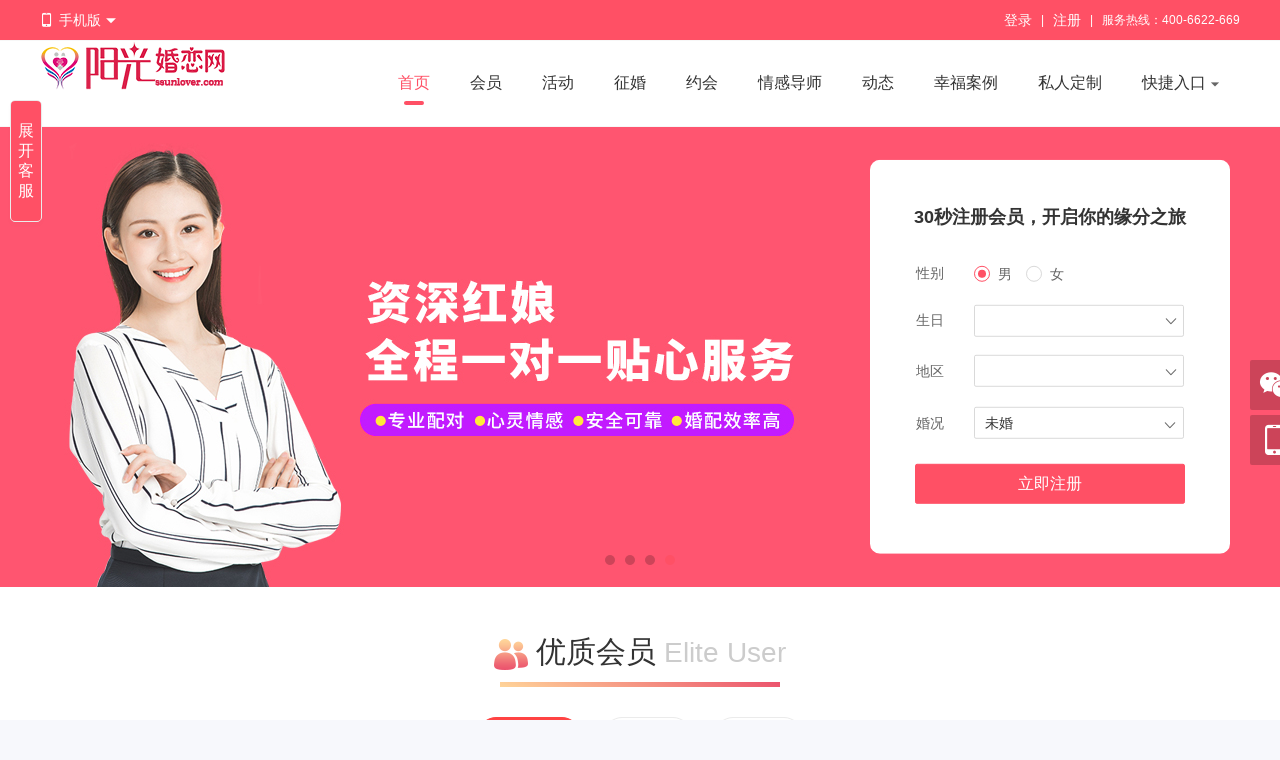

--- FILE ---
content_type: text/html; charset=utf-8
request_url: https://www.ssunlover.com/
body_size: 95000
content:
<!DOCTYPE html PUBLIC "-//W3C//DTD XHTML 1.0 Transitional//EN" "http://www.w3.org/TR/xhtml1/DTD/xhtml1-transitional.dtd">
<html xmlns="http://www.w3.org/1999/xhtml">
<head>
<meta http-equiv="content-type" content="text/html; charset=utf-8" />
<title>阳光之恋 - 广州征婚/相亲/交友，同城找对象！本地！免费！高效！</title>
<meta name="description" content="阳光之恋是专业的征婚、相亲、交友，同城找对象平台。拥有百万实名认证会员，资深专业红娘一对一贴心服务，广州征婚/相亲/交友，同城找对象，首选阳光婚恋网。本地！免费！高效！" />
<meta name="keywords" content="阳光之恋,广州征婚,广州相亲,广州交友,广州婚恋,广州婚介,广州征婚网,广州相亲网,广州婚恋网,广州婚介网,广州交友网,同城征婚" />
<link rel="stylesheet" href="/tpl/static/pcui/style/oeui.css?v=v11.8.4" />
<link rel="stylesheet" href="/tpl/static/pcui/font/iconfont.css?v=v11.8.4" />
<link rel="stylesheet" href="/tpl/templets/making/font/iconfont.css?v=v11.8.4" />
<link rel="stylesheet" href="/tpl/templets/making/css/css.css?v=v11.8.4" />
<link rel="stylesheet" href="/tpl/templets/making/css/common.css?v=v11.8.4" />
<script src="/tpl/static/js/jquery3.min.js?v=v11.8.4"></script>
<script type="text/javascript">
var _ROOT_PATH = "/";
var _OE_FILE = "/index.php";
var _LOGIN_STATUS = "0"; //登录状态
var _CONNET_LOGIN = 0;

var INFOWIN_FLAG = "1";
var INFOWIN_LOADTIME = "5";
var INFOWIN_CLOSETIME = "10";
var INFOWIN_LOOPTIME = "30";

var CFG_AGE1 = "18";
var CFG_AGE2 = "75";
</script>
<script>
if (!window.Promise) {
    var _hmt = _hmt || [];
    (function() {
    var hm = document.createElement("script");
    hm.src = "/tpl/static/pcui/js/promise.polyfill.js";
    var s = document.getElementsByTagName("script")[0];
    s.parentNode.insertBefore(hm, s);
    })();
}
</script>
<meta name="author" content="OEdev" />
<meta name="generator" content="OElove" />
<style type="text/css">
.bg_main,.hed_sp span.current,.hed_sp span:hover,.ban_dian span.current,.oe_rank span.current::after,.oe_page a.current, .oe_page a._current,.oeui_btn,.item a.current, .item a:hover,.oeui_checkbox.checked .checkbox,.maker_dl:hover span,.oe_tag span.current,.ser_top dl dt span.current{background: #ff5065!important;}
.color_main,.oe_menu ul li.current a,.oe_rank span.current,.oe_page a:hover,.pre_type span.current, .pre_type span.current a,.oeui_dist .tab_nav .item.current,.oeui_dist .tab_content .item .box:hover,.oeui_birthday_picker .tab_nav .item.current{color:#ff5065!important;}
.bo_b2main {border-bottom: 2px solid #ff5065!important;}
.bo_main,.oeui_radio.checked .radio,.oeui_btn,.oeui_btn,.oeui_checkbox.checked .checkbox{border:1px solid #ff5065!important;}
.oeui_radio .radio span,.pre_type span.current::after,.oeui_dist .tab_nav .item.current::after,.oeui_dist .tab_content .item .box.current,.oeui_switch.checked .switch,.oeui_modal .wrap .btn_group button.confirm,.oeui_birthday_picker .tab_nav .item.current::after,.oe_rank span:hover:after{background-color:#ff5065!important; }
.story_dl:hover{border-bottom: 1px solid #ff5065!important;}
.oe_page a.current, .oe_page a._current,.oe_page a:hover,.oeui_checkbox:hover .checkbox,.oeui_radio:hover .radio,.oeui_modal .wrap .btn_group button.confirm,.oe_tag span.current,.ser_top dl dd input{border-color:#ff5065!important;}

/* 菜单导航 */
.oe_menu1 li{float: left; height: 85px; padding-top: 30px; box-sizing:border-box;}
.oe_menu1 li a.mn{display: inline-block; padding:0px 20px; font-size: 16px; position: relative}
.oe_menu1 li.current a.mn,.oe_menu1 li a.mn:hover{color:#ff5065!important;}
.oe_menu1 li a.mn::after{content: ''; display: none;  position: absolute; width: 20px; bottom: -10px; height: 4px; background:#ff5065!important; left:50%; margin-left: -10px; border-radius:10px;}
.oe_menu1 li.current a.mn::after, .oe_menu1 li a.mn:hover::after{ display: inline-block;}

</style>
</head>
<body class="bg_body">
<div class="w100per bg_main bo_bf7 h40 lh40 pr z300 min_1200">
  <div class="w1200">
        <dl class="pr fl" f="but_hs_mobileqr">
      <dt class="cursor h40 color_f"><i class="iconfont icon-shouji fz14 mr5 color_f"></i>手机版 <i class="iconfont icon-down fz12 color_f"></i></dt>
      <dd class="pa lt t_center bg_f p10 bo_eb" style="top:40px;display:none;">
        <img class="vat" src="/data/attachment/upload/202412/30/f8ee95e1c708ba84.jpg" width="150px" />
        <div class="lh24 pt5">手机扫码</div>
      </dd>
    </dl>
        <div class="fr h40">
            <a href="javascript:;" f="pop2_jdlogin"  class="color_f" rel="nofollow">登录</a> <i class="plr5 inline_block fz12 color_f">|</i>
      <a href="/passport/reg.html" class="color_f" rel="nofollow">注册</a> <i class="plr5 inline_block fz12 color_f">|</i>
                  <span class="inline_block fz12 color_f">服务热线：400-6622-669</span>
          </div>
    <div class="clear"></div>
  </div>

</div>

<div class="w100per bg_f pr z200 bo_bf7">
  <div class="w1200">
    <div class="fl" style="max-width: 109px;">
      <a href="https://www.ssunlover.com/">
        <img class="vam" style="max-height:85px;" alt="阳光之恋" title="阳光之恋 - 广州征婚/相亲/交友，同城找对象！本地！免费！高效！" src="/data/attachment/upload/202006/02/93bbcb56d66dddea.png" />
      </a>
    </div>
    <ul class="fr oe_menu1">
      <li class="current" ><a class="mn" href="/">首页</a></li>

            <li><a class="mn" href="/user/">会员</a></li>
                  <li><a class="mn" href="/party/">活动</a></li>
      
                  <li><a class="mn" href="/marry/">征婚</a></li>
            
            <li><a class="mn" href="/plan/">约会<i></i></a></li>
      
      <!--//20.03.05-->
            <li><a class="mn" href="/mentor/">情感导师</a></li>
                  <li><a class="mn" href="/dynamic/">动态</a></li>
      
      <!--//9.10.17-->
            <li><a class="mn" href="/story/">幸福案例</a></li>
      
      
            <!--//23.10.18 -->
      <li><a  class="mn"href="/dingzhi/">私人定制</a></li>
      
      <li class="pr" f="but_hs_fuwu">
        <a class="mn" href="javascript:;">快捷入口 <i class="iconfont icon-down fz10 color_6"></i></a>
        <div class="pa bg_f l50per w120 t_center ptb10 bo_eb lh36 bsd" style="top:85px;margin-left:-70px;display:none;">
                    <a class="block t_center" href="/topic/">情感话题</a>
                              <a class="block t_center" href="/article/">婚恋课堂</a>
                    <!--//20.03.05 导师和案例位置对调 -->
                              <a class="block t_center" href="/video/">小视频</a>
                                        <a class="block t_center" href="/diary/">心情日记</a>
                              <a class="block t_center" href="/index.php?m=union&c=index">邀请单身</a>
                              <a class="block t_center " href="/safety/">防骗中心</a>
          
                              <a class="block t_center"  href="javascript:;" f="pop_jdlogin" rel="nofollow">留言反馈</a>
                    
        </div>
      </li>
    </ul>
    <div class="clear"></div>
  </div>
</div>
<script>
$(function(){
  $('[f="but_hs_mobileqr"]').hover(
    function(){
      $(this).find('dd').stop().slideDown(100);
    },
    function(){
      $(this).find('dd').stop().slideUp(100);
    }
    );
  $('[f="but_hs_menus"]').hover(
    function(){
      $(this).find('dd').stop().slideDown(150);
    },
    function(){
      $(this).find('dd').stop().slideUp(150);
    }
    );
  $('[f="but_hs_fuwu"]').hover(
    function(){
      $(this).find('div').stop().slideDown(100);
    },
    function(){
      $(this).find('div').stop().slideUp(100);
    }
    );
});
</script>
<script src="/tpl/templets/making/js/guestbook.js?v=v11.8.4"></script>
<script src="/tpl/templets/making/js/user_audit.js?v=v11.8.4"></script>
<div class="oeui_modal" style="display:none;" id="auditFail_dialog">
  <div class="mask"></div>
  <div class="dialog" style="border-radius:8px;left:50%;top:50%;margin-top:-155px;margin-left:-190px;width:380px;">
    <div class="body">
      <p class="t_center pt60 pb30">
        <span class="iconfont icon-tishi color_tips fz80" f="close_level_dialog"></span>
      </p>
      <p class="t_center pt20 fz16 lh30">
        很遗憾，个人资料未通过系统审核，请核对后重新提交
      </p>
            <p class="plr20 pt20 pb20 t_center">
        <a class="inline_block" href="/index.php?m=user&c=profile">
          <span class="block bg_main cursor w200 color_f lh45 br fz16">知道了</span>
        </a>
      </p>
    </div>
  </div>
</div>
 
 
<div class="w100per min_w1200 pr bg_f color_3" style="height: 460px;">
  <!-- banner -->
  <div class="pr w100per h100per oh" style="font-size:0;">
      <!--//23.03.29 -->
    <div class="pa ltb oh ws" id="banner">
                  <a target="_blank" href="https://www.ssunlover.com/party/">
            <div class="inline_block" style="width:1920px;   height:460px;">
        <div class="h100per w100per" style="background:url('/data/attachment/upload/202508/09/6d32c9c38aabfeb4.jpg') center top no-repeat;"></div>
      </div>
            </a>
                        <a target="_blank" href="http://www.ssunlover.com/article/14884.html">
            <div class="inline_block" style="width:1920px;   height:460px;">
        <div class="h100per w100per" style="background:url('/data/attachment/upload/202403/06/7fe3d79f289178c0.jpg') center top no-repeat;"></div>
      </div>
            </a>
                        <a target="_blank" href="https://www.ssunlover.com/index.php?c=user">
            <div class="inline_block" style="width:1920px;   height:460px;">
        <div class="h100per w100per" style="background:url('/data/attachment/upload/202403/06/8544e9809c73f90d.jpg') center top no-repeat;"></div>
      </div>
            </a>
                        <a target="_blank" href="http://www.ssunlover.com/crm/">
            <div class="inline_block" style="width:1920px;   height:460px;">
        <div class="h100per w100per" style="background:url('/data/attachment/upload/202201/14/7a2e240116861f33.jpg') center top no-repeat;"></div>
      </div>
            </a>
             
    </div>
    <div class="pa lbr t_center ban_dian">
       
            <span></span>
            <span></span>
            <span></span>
            <span></span>
       
          </div>
   
  </div>
  <!--//注册/搜索 -->
  <div class="pa bg_f p20 pt30 pb50 transf_ali_middle bsb br10" style="z-index:150;left: 50%;margin-left:230px;width:360px;">
  
        <h3 class="fb fz18 t_center pt10 pb20 lh35">30秒注册会员，开启你的缘分之旅</h3>
    <form id="reg_form" method="post" action="/passport/reg.html">
    <dl class="ptb5 mb10 color_6">
      <dt class="inline_block w80 t_center vam">性别</dt>
      <dd class="inline_block vam">
        <div class="oeui_radio checked">
          <label>
            <div class="radio">
              <input type="radio" name="gender" value="1">
              <span class="check_radio"></span>
            </div>
            <span class="text">男</span>
          </label>
        </div>
        <div class="oeui_radio">
          <label>
            <div class="radio">
              <input type="radio" name="gender" value="2">
              <span class="check_radio"></span>
            </div>
            <span class="text">女</span>
          </label>
        </div>
      </dd>
    </dl>
    <dl class="ptb5 mb10 color_6">
      <dt class="inline_block w80 t_center vam">生日</dt>
      <dd class="inline_block vam fz14 pr" style="width:210px;height:30px;">

        <div class="oeui_birthday_picker z200" id="birthday">
          <input type="hidden" id="ageyear" name="ageyear" value="">
          <input type="hidden" id="agemonth" name="agemonth" value="">
          <input type="hidden" id="ageday" name="ageday" value="">
          <div class="selection" style="height: 32px;">
            <span style="line-height: 32px;"></span>
          </div>
          <div class="icon" style="right: 5px;">
            <em class="oeuifont oeui-xia" style="color: #666;line-height: 32px;"></em>
          </div>
          <div class="list">
            <div class="tab">
              <div class="tab_nav">
                <div class="item current">选择年</div>
                <div class="item">选择月</div>
                <div class="item">选择日</div>
              </div>
              <div class="tab_content">
                <div class="content year">
                </div>
                <div class="content month">
                </div>
                <div class="content date">
                </div>
              </div>
            </div>
          </div>
        </div>
      
      </dd>
    </dl>

    <dl class="ptb5 mb10 color_6">
      <dt class="inline_block w80 t_center vam">地区</dt>
      <dd class="inline_block vam">
        <div style="width:210px;" class="oeui_dist" id="dist">
          <input type="hidden" id="dist1" name="dist1">
          <input type="hidden" id="dist2" name="dist2">
          <input type="hidden" id="dist3" name="dist3">
          <input type="hidden" id="dist4" name="dist4">
          <div class="selection ws" style="height: 30px;padding:0 25px 0 10px;">
            <span style="line-height: 30px;"></span>
            <span style="line-height: 30px;"></span>
            <span style="line-height: 30px;"></span>
            <span style="line-height: 30px;"></span>
            <span class="pa t_3 r5"><em class="oeuifont oeui-xia"></em></span>
          </div>
          <div class="list z100" >
            <div class="tab">
              <div class="tab_nav">
                <div class="item current">选择省份</div>
                <div class="item">选择城市</div>
                <div class="item">选择地区</div>
                <div class="item">选择乡镇/街道</div>
              </div>
              <div class="tab_content" style="height: 230px;">
                <div class="content province">
                </div>
                <div class="content city">
                </div>
                <div class="content district">
                </div>
                <div class="content township">
                </div>
              </div>
            </div>
          </div>
        </div>
      </dd>
    </dl>
    <dl class="ptb5 mb10 color_6">
      <dt class="inline_block w80 t_center vam">婚况</dt>
      <dd class="inline_block vam">
        <div class="inline_block" style="width: 210px;">
          <div class="oeui_select">
            <div class="selector">
              <input type="hidden" id="marry" name="marry" value="1" />
              <span class="selection current">未婚</span>
              <span class="icon">
                <em class="oeuifont oeui-xia"></em>
              </span>
            </div>
            <div class="dropdown oy">
              <div class="option">不限</div>
                                                        <div class="option selected" data-val="1">未婚</div>
                            <div class="option" data-val="3">离异</div>
                            <div class="option" data-val="4">丧偶</div>
                                        </div>
          </div>
        </div>
      </dd>
    </dl>
    <div class="t_center pt10">
      <button style="width:270px;" class="oeui_btn bg_main bo_main h40 fz16">立即注册</button>
    </div>
    </form>
      </div>
</div>
 
<!--//Banner End -->

<div class="w100per min_w1200 bg_f">
  <div class="w1200 oh">
    <div class="t_center pt40">
      <div class="fz30 lh50">
        <div class="pb5">
          <img class="vam" src="/tpl/templets/making/images/v7/1.png" />
          优质会员 <span class="color_c fz24">Elite User</span>
        </div>
        <span class="inline_block h5" style="background-image: linear-gradient(20deg, #ffd599, #eb526c); width: 280px;"></span>
      </div>
      <div class="pt30 fz15 oe_indextag">
        <span f="but_cur_user" data-val="moods" class="inline_block mlr10 lh35 cursor plr20 br current">人气会员<i></i></span>
        <span f="but_cur_user" data-val="nan" class="inline_block mlr10 lh35 cursor plr20 br">男会员<i></i></span>
        <span f="but_cur_user" data-val="nv" class="inline_block mlr10 lh35 cursor plr20 br">女会员<i></i></span>
      </div>
      <div class="clear"></div>
    </div>
    <div id="userlist" class="pt40">
      <div data-type="moods" class="oh w1200">
        <div style="width: 1212px;">
                                        <dl f="but_hs_userlist" class="fl bsd bg_f oh mb20 pr" style="width: 230px; margin-right: 12px;">
            <dt class="pr" style="width: 230px; height: 280px;">
              <a href="/home/226307.html" target="_blank">
                                <img class="ob_c" src="/tpl/static/images/gender_1.png" data-src="/data/attachment/avatar/202412/26/226307/45900eec08458024_350.png" preload="0" />
                              </a>
            </dt>
            <dd class="pa ltrb bg_tran_7 pt40 pl70 color_f" style="display:none;">
              <img class="pa rt" src="/tpl/templets/making/images/v7/7.png" />
              <div class="pr z100">
                <a class="color_f fz18 lh40" href="/home/226307.html" target="_blank">
                <h3 class="lh30 ws pt5 pb10">小歪</h3>
                <!--//23.01.06 -->
                <p class="fz14 pb10 lh30">
                                                    广州
                                                  <br>
                33岁 <br>
                                174CM <br>
                                </p>
                </a>
              </div>
              <div class="pa lbr t_center pb30" style="display:non1;">
                  <label class="inline_block plr15 cursor lh30 hover br bg_main color_f" f="pop_jdchat" data-touid="226307" data-loginstatus="0"><i class="iconfont icon-sixin"></i> 发私信</label>
                </div>
            </dd>
          </dl>
                    <dl f="but_hs_userlist" class="fl bsd bg_f oh mb20 pr" style="width: 230px; margin-right: 12px;">
            <dt class="pr" style="width: 230px; height: 280px;">
              <a href="/home/225572.html" target="_blank">
                                <img class="ob_c" src="/tpl/static/images/gender_1.png" data-src="/data/attachment/avatar/202308/03/a4b89b194109bc86.png" preload="0" />
                              </a>
            </dt>
            <dd class="pa ltrb bg_tran_7 pt40 pl70 color_f" style="display:none;">
              <img class="pa rt" src="/tpl/templets/making/images/v7/7.png" />
              <div class="pr z100">
                <a class="color_f fz18 lh40" href="/home/225572.html" target="_blank">
                <h3 class="lh30 ws pt5 pb10">Lion</h3>
                <!--//23.01.06 -->
                <p class="fz14 pb10 lh30">
                                                    广州
                                                  <br>
                41岁 <br>
                                173CM <br>
                                </p>
                </a>
              </div>
              <div class="pa lbr t_center pb30" style="display:non1;">
                  <label class="inline_block plr15 cursor lh30 hover br bg_main color_f" f="pop_jdchat" data-touid="225572" data-loginstatus="0"><i class="iconfont icon-sixin"></i> 发私信</label>
                </div>
            </dd>
          </dl>
                    <dl f="but_hs_userlist" class="fl bsd bg_f oh mb20 pr" style="width: 230px; margin-right: 12px;">
            <dt class="pr" style="width: 230px; height: 280px;">
              <a href="/home/227541.html" target="_blank">
                                <img class="ob_c" src="/tpl/static/images/gender_2.png" data-src="/data/attachment/avatar/202508/29/227541/a567c68ba31d34f7_350.png" preload="0" />
                              </a>
            </dt>
            <dd class="pa ltrb bg_tran_7 pt40 pl70 color_f" style="display:none;">
              <img class="pa rt" src="/tpl/templets/making/images/v7/7.png" />
              <div class="pr z100">
                <a class="color_f fz18 lh40" href="/home/227541.html" target="_blank">
                <h3 class="lh30 ws pt5 pb10">sena</h3>
                <!--//23.01.06 -->
                <p class="fz14 pb10 lh30">
                                                    广州
                                                  <br>
                44岁 <br>
                                160CM <br>
                                </p>
                </a>
              </div>
              <div class="pa lbr t_center pb30" style="display:non1;">
                  <label class="inline_block plr15 cursor lh30 hover br bg_main color_f" f="pop_jdchat" data-touid="227541" data-loginstatus="0"><i class="iconfont icon-sixin"></i> 发私信</label>
                </div>
            </dd>
          </dl>
                    <dl f="but_hs_userlist" class="fl bsd bg_f oh mb20 pr" style="width: 230px; margin-right: 12px;">
            <dt class="pr" style="width: 230px; height: 280px;">
              <a href="/home/227224.html" target="_blank">
                                <img class="ob_c" src="/tpl/static/images/gender_2.png" data-src="/data/attachment/avatar/202507/27/227224/e24b2a790485b0b3_350.png" preload="0" />
                              </a>
            </dt>
            <dd class="pa ltrb bg_tran_7 pt40 pl70 color_f" style="display:none;">
              <img class="pa rt" src="/tpl/templets/making/images/v7/7.png" />
              <div class="pr z100">
                <a class="color_f fz18 lh40" href="/home/227224.html" target="_blank">
                <h3 class="lh30 ws pt5 pb10">萍萍</h3>
                <!--//23.01.06 -->
                <p class="fz14 pb10 lh30">
                                                                  <br>
                39岁 <br>
                                 <br>
                                </p>
                </a>
              </div>
              <div class="pa lbr t_center pb30" style="display:non1;">
                  <label class="inline_block plr15 cursor lh30 hover br bg_main color_f" f="pop_jdchat" data-touid="227224" data-loginstatus="0"><i class="iconfont icon-sixin"></i> 发私信</label>
                </div>
            </dd>
          </dl>
                    <dl f="but_hs_userlist" class="fl bsd bg_f oh mb20 pr" style="width: 230px; margin-right: 12px;">
            <dt class="pr" style="width: 230px; height: 280px;">
              <a href="/home/227478.html" target="_blank">
                                <img class="ob_c" src="/tpl/static/images/gender_2.png" data-src="/data/attachment/avatar/202508/26/227478/e1a8eee3b6fb1357_350.png" preload="0" />
                              </a>
            </dt>
            <dd class="pa ltrb bg_tran_7 pt40 pl70 color_f" style="display:none;">
              <img class="pa rt" src="/tpl/templets/making/images/v7/7.png" />
              <div class="pr z100">
                <a class="color_f fz18 lh40" href="/home/227478.html" target="_blank">
                <h3 class="lh30 ws pt5 pb10">鹤薇</h3>
                <!--//23.01.06 -->
                <p class="fz14 pb10 lh30">
                                                    广州
                                                  <br>
                28岁 <br>
                                165CM <br>
                                </p>
                </a>
              </div>
              <div class="pa lbr t_center pb30" style="display:non1;">
                  <label class="inline_block plr15 cursor lh30 hover br bg_main color_f" f="pop_jdchat" data-touid="227478" data-loginstatus="0"><i class="iconfont icon-sixin"></i> 发私信</label>
                </div>
            </dd>
          </dl>
                    <dl f="but_hs_userlist" class="fl bsd bg_f oh mb20 pr" style="width: 230px; margin-right: 12px;">
            <dt class="pr" style="width: 230px; height: 280px;">
              <a href="/home/225817.html" target="_blank">
                                <img class="ob_c" src="/tpl/static/images/gender_1.png" data-src="/data/attachment/avatar/202312/12/59c5858b25e18f0f.png" preload="0" />
                              </a>
            </dt>
            <dd class="pa ltrb bg_tran_7 pt40 pl70 color_f" style="display:none;">
              <img class="pa rt" src="/tpl/templets/making/images/v7/7.png" />
              <div class="pr z100">
                <a class="color_f fz18 lh40" href="/home/225817.html" target="_blank">
                <h3 class="lh30 ws pt5 pb10">AF76925</h3>
                <!--//23.01.06 -->
                <p class="fz14 pb10 lh30">
                                                    广州
                                                  <br>
                45岁 <br>
                                180CM <br>
                                </p>
                </a>
              </div>
              <div class="pa lbr t_center pb30" style="display:non1;">
                  <label class="inline_block plr15 cursor lh30 hover br bg_main color_f" f="pop_jdchat" data-touid="225817" data-loginstatus="0"><i class="iconfont icon-sixin"></i> 发私信</label>
                </div>
            </dd>
          </dl>
                    <dl f="but_hs_userlist" class="fl bsd bg_f oh mb20 pr" style="width: 230px; margin-right: 12px;">
            <dt class="pr" style="width: 230px; height: 280px;">
              <a href="/home/226628.html" target="_blank">
                                <img class="ob_c" src="/tpl/static/images/gender_1.png" data-src="/data/attachment/avatar/202504/06/226628/6096e5108008fd40_350.png" preload="0" />
                              </a>
            </dt>
            <dd class="pa ltrb bg_tran_7 pt40 pl70 color_f" style="display:none;">
              <img class="pa rt" src="/tpl/templets/making/images/v7/7.png" />
              <div class="pr z100">
                <a class="color_f fz18 lh40" href="/home/226628.html" target="_blank">
                <h3 class="lh30 ws pt5 pb10">nick</h3>
                <!--//23.01.06 -->
                <p class="fz14 pb10 lh30">
                                                    广州
                                                  <br>
                47岁 <br>
                                178CM <br>
                                </p>
                </a>
              </div>
              <div class="pa lbr t_center pb30" style="display:non1;">
                  <label class="inline_block plr15 cursor lh30 hover br bg_main color_f" f="pop_jdchat" data-touid="226628" data-loginstatus="0"><i class="iconfont icon-sixin"></i> 发私信</label>
                </div>
            </dd>
          </dl>
                    <dl f="but_hs_userlist" class="fl bsd bg_f oh mb20 pr" style="width: 230px; margin-right: 12px;">
            <dt class="pr" style="width: 230px; height: 280px;">
              <a href="/home/227120.html" target="_blank">
                                <img class="ob_c" src="/tpl/static/images/gender_2.png" data-src="/data/attachment/avatar/202507/14/227120/7ce5947b6f2ff351_350.png" preload="0" />
                              </a>
            </dt>
            <dd class="pa ltrb bg_tran_7 pt40 pl70 color_f" style="display:none;">
              <img class="pa rt" src="/tpl/templets/making/images/v7/7.png" />
              <div class="pr z100">
                <a class="color_f fz18 lh40" href="/home/227120.html" target="_blank">
                <h3 class="lh30 ws pt5 pb10">Candice</h3>
                <!--//23.01.06 -->
                <p class="fz14 pb10 lh30">
                                                                  <br>
                36岁 <br>
                                 <br>
                                </p>
                </a>
              </div>
              <div class="pa lbr t_center pb30" style="display:non1;">
                  <label class="inline_block plr15 cursor lh30 hover br bg_main color_f" f="pop_jdchat" data-touid="227120" data-loginstatus="0"><i class="iconfont icon-sixin"></i> 发私信</label>
                </div>
            </dd>
          </dl>
                    <dl f="but_hs_userlist" class="fl bsd bg_f oh mb20 pr" style="width: 230px; margin-right: 12px;">
            <dt class="pr" style="width: 230px; height: 280px;">
              <a href="/home/225792.html" target="_blank">
                                <img class="ob_c" src="/tpl/static/images/gender_1.png" data-src="/data/attachment/avatar/202311/30/1a4d57c36db030a2.png" preload="0" />
                              </a>
            </dt>
            <dd class="pa ltrb bg_tran_7 pt40 pl70 color_f" style="display:none;">
              <img class="pa rt" src="/tpl/templets/making/images/v7/7.png" />
              <div class="pr z100">
                <a class="color_f fz18 lh40" href="/home/225792.html" target="_blank">
                <h3 class="lh30 ws pt5 pb10">QN02200</h3>
                <!--//23.01.06 -->
                <p class="fz14 pb10 lh30">
                                                    广州
                                                  <br>
                35岁 <br>
                                165CM <br>
                                </p>
                </a>
              </div>
              <div class="pa lbr t_center pb30" style="display:non1;">
                  <label class="inline_block plr15 cursor lh30 hover br bg_main color_f" f="pop_jdchat" data-touid="225792" data-loginstatus="0"><i class="iconfont icon-sixin"></i> 发私信</label>
                </div>
            </dd>
          </dl>
                    <dl f="but_hs_userlist" class="fl bsd bg_f oh mb20 pr" style="width: 230px; margin-right: 12px;">
            <dt class="pr" style="width: 230px; height: 280px;">
              <a href="/home/227523.html" target="_blank">
                                <img class="ob_c" src="/tpl/static/images/gender_2.png" data-src="/data/attachment/avatar/202508/29/227523/8fb1c087507cc6df_350.png" preload="0" />
                              </a>
            </dt>
            <dd class="pa ltrb bg_tran_7 pt40 pl70 color_f" style="display:none;">
              <img class="pa rt" src="/tpl/templets/making/images/v7/7.png" />
              <div class="pr z100">
                <a class="color_f fz18 lh40" href="/home/227523.html" target="_blank">
                <h3 class="lh30 ws pt5 pb10">李婉勤</h3>
                <!--//23.01.06 -->
                <p class="fz14 pb10 lh30">
                                                                  <br>
                52岁 <br>
                                163CM <br>
                                </p>
                </a>
              </div>
              <div class="pa lbr t_center pb30" style="display:non1;">
                  <label class="inline_block plr15 cursor lh30 hover br bg_main color_f" f="pop_jdchat" data-touid="227523" data-loginstatus="0"><i class="iconfont icon-sixin"></i> 发私信</label>
                </div>
            </dd>
          </dl>
                              <div class="clear"></div>
        </div>
      </div>
      <div data-type="nan" class="oh w1200" style="display: none;">
        <div style="width: 1212px;">
                                        <dl f="but_hs_userlist" class="fl bsd bg_f oh mb20 pr" style="width: 230px; margin-right: 12px;">
            <dt class="pr" style="width: 230px; height: 280px;">
              <a href="/home/226308.html" target="_blank">
                                <img class="ob_c" src="/tpl/static/images/gender_1.png" data-src="/data/attachment/avatar/202412/23/0b6b3a793e981382.png" preload="0" />
                              </a>
            </dt>
            <dd class="pa ltrb bg_tran_7 pt40 pl70 color_f" style="display:none;">
              <img class="pa rt" src="/tpl/templets/making/images/v7/7.png" />
              <div class="pr z100">
                <a class="color_f fz18 lh40" href="/home/226308.html" target="_blank">
                <h3 class="lh30 ws pt5 pb10">云向天</h3>
                <!--//22.04.25 -->
                <p class="fz14 pb10 lh30">
                
                                                    广州
                                                  
                <br>
                34岁 <br>
                                170CM <br>
                                </p>
                </a>
              </div>
              <div class="pa lbr t_center pb30" style="display:non1;">
                  <label class="inline_block plr15 cursor lh30 hover br bg_main color_f" f="pop_jdchat" data-touid="226308" data-loginstatus="0"><i class="iconfont icon-sixin"></i> 发私信</label>
                </div>
            </dd>
          </dl>
                    <dl f="but_hs_userlist" class="fl bsd bg_f oh mb20 pr" style="width: 230px; margin-right: 12px;">
            <dt class="pr" style="width: 230px; height: 280px;">
              <a href="/home/226586.html" target="_blank">
                                <img class="ob_c" src="/tpl/static/images/gender_1.png" data-src="/data/attachment/avatar/202503/22/226586/e53113d5edebf009_350.png" preload="0" />
                              </a>
            </dt>
            <dd class="pa ltrb bg_tran_7 pt40 pl70 color_f" style="display:none;">
              <img class="pa rt" src="/tpl/templets/making/images/v7/7.png" />
              <div class="pr z100">
                <a class="color_f fz18 lh40" href="/home/226586.html" target="_blank">
                <h3 class="lh30 ws pt5 pb10">时光荏苒</h3>
                <!--//22.04.25 -->
                <p class="fz14 pb10 lh30">
                
                                                    广州
                                                  
                <br>
                35岁 <br>
                                173CM <br>
                                </p>
                </a>
              </div>
              <div class="pa lbr t_center pb30" style="display:non1;">
                  <label class="inline_block plr15 cursor lh30 hover br bg_main color_f" f="pop_jdchat" data-touid="226586" data-loginstatus="0"><i class="iconfont icon-sixin"></i> 发私信</label>
                </div>
            </dd>
          </dl>
                    <dl f="but_hs_userlist" class="fl bsd bg_f oh mb20 pr" style="width: 230px; margin-right: 12px;">
            <dt class="pr" style="width: 230px; height: 280px;">
              <a href="/home/226359.html" target="_blank">
                                <img class="ob_c" src="/tpl/static/images/gender_1.png" data-src="/data/attachment/avatar/202501/06/31435158750943e8.png" preload="0" />
                              </a>
            </dt>
            <dd class="pa ltrb bg_tran_7 pt40 pl70 color_f" style="display:none;">
              <img class="pa rt" src="/tpl/templets/making/images/v7/7.png" />
              <div class="pr z100">
                <a class="color_f fz18 lh40" href="/home/226359.html" target="_blank">
                <h3 class="lh30 ws pt5 pb10">銘涛</h3>
                <!--//22.04.25 -->
                <p class="fz14 pb10 lh30">
                
                                                    广州
                                                  
                <br>
                42岁 <br>
                                167CM <br>
                                </p>
                </a>
              </div>
              <div class="pa lbr t_center pb30" style="display:non1;">
                  <label class="inline_block plr15 cursor lh30 hover br bg_main color_f" f="pop_jdchat" data-touid="226359" data-loginstatus="0"><i class="iconfont icon-sixin"></i> 发私信</label>
                </div>
            </dd>
          </dl>
                    <dl f="but_hs_userlist" class="fl bsd bg_f oh mb20 pr" style="width: 230px; margin-right: 12px;">
            <dt class="pr" style="width: 230px; height: 280px;">
              <a href="/home/226628.html" target="_blank">
                                <img class="ob_c" src="/tpl/static/images/gender_1.png" data-src="/data/attachment/avatar/202504/06/226628/6096e5108008fd40_350.png" preload="0" />
                              </a>
            </dt>
            <dd class="pa ltrb bg_tran_7 pt40 pl70 color_f" style="display:none;">
              <img class="pa rt" src="/tpl/templets/making/images/v7/7.png" />
              <div class="pr z100">
                <a class="color_f fz18 lh40" href="/home/226628.html" target="_blank">
                <h3 class="lh30 ws pt5 pb10">nick</h3>
                <!--//22.04.25 -->
                <p class="fz14 pb10 lh30">
                
                                                    广州
                                                  
                <br>
                47岁 <br>
                                178CM <br>
                                </p>
                </a>
              </div>
              <div class="pa lbr t_center pb30" style="display:non1;">
                  <label class="inline_block plr15 cursor lh30 hover br bg_main color_f" f="pop_jdchat" data-touid="226628" data-loginstatus="0"><i class="iconfont icon-sixin"></i> 发私信</label>
                </div>
            </dd>
          </dl>
                    <dl f="but_hs_userlist" class="fl bsd bg_f oh mb20 pr" style="width: 230px; margin-right: 12px;">
            <dt class="pr" style="width: 230px; height: 280px;">
              <a href="/home/226307.html" target="_blank">
                                <img class="ob_c" src="/tpl/static/images/gender_1.png" data-src="/data/attachment/avatar/202412/26/226307/45900eec08458024_350.png" preload="0" />
                              </a>
            </dt>
            <dd class="pa ltrb bg_tran_7 pt40 pl70 color_f" style="display:none;">
              <img class="pa rt" src="/tpl/templets/making/images/v7/7.png" />
              <div class="pr z100">
                <a class="color_f fz18 lh40" href="/home/226307.html" target="_blank">
                <h3 class="lh30 ws pt5 pb10">小歪</h3>
                <!--//22.04.25 -->
                <p class="fz14 pb10 lh30">
                
                                                    广州
                                                  
                <br>
                33岁 <br>
                                174CM <br>
                                </p>
                </a>
              </div>
              <div class="pa lbr t_center pb30" style="display:non1;">
                  <label class="inline_block plr15 cursor lh30 hover br bg_main color_f" f="pop_jdchat" data-touid="226307" data-loginstatus="0"><i class="iconfont icon-sixin"></i> 发私信</label>
                </div>
            </dd>
          </dl>
                    <dl f="but_hs_userlist" class="fl bsd bg_f oh mb20 pr" style="width: 230px; margin-right: 12px;">
            <dt class="pr" style="width: 230px; height: 280px;">
              <a href="/home/226597.html" target="_blank">
                                <img class="ob_c" src="/tpl/static/images/gender_1.png" data-src="/data/attachment/avatar/202503/23/226597/efedfff5d87e1915_350.png" preload="0" />
                              </a>
            </dt>
            <dd class="pa ltrb bg_tran_7 pt40 pl70 color_f" style="display:none;">
              <img class="pa rt" src="/tpl/templets/making/images/v7/7.png" />
              <div class="pr z100">
                <a class="color_f fz18 lh40" href="/home/226597.html" target="_blank">
                <h3 class="lh30 ws pt5 pb10">Ian</h3>
                <!--//22.04.25 -->
                <p class="fz14 pb10 lh30">
                
                                                    广州
                                                  
                <br>
                41岁 <br>
                                192CM <br>
                                </p>
                </a>
              </div>
              <div class="pa lbr t_center pb30" style="display:non1;">
                  <label class="inline_block plr15 cursor lh30 hover br bg_main color_f" f="pop_jdchat" data-touid="226597" data-loginstatus="0"><i class="iconfont icon-sixin"></i> 发私信</label>
                </div>
            </dd>
          </dl>
                    <dl f="but_hs_userlist" class="fl bsd bg_f oh mb20 pr" style="width: 230px; margin-right: 12px;">
            <dt class="pr" style="width: 230px; height: 280px;">
              <a href="/home/226529.html" target="_blank">
                                <img class="ob_c" src="/tpl/static/images/gender_1.png" data-src="/data/attachment/avatar/202503/02/ed74e828c77be7d7_350.jpg" preload="0" />
                              </a>
            </dt>
            <dd class="pa ltrb bg_tran_7 pt40 pl70 color_f" style="display:none;">
              <img class="pa rt" src="/tpl/templets/making/images/v7/7.png" />
              <div class="pr z100">
                <a class="color_f fz18 lh40" href="/home/226529.html" target="_blank">
                <h3 class="lh30 ws pt5 pb10">gfeden</h3>
                <!--//22.04.25 -->
                <p class="fz14 pb10 lh30">
                
                                                    广州
                                                  
                <br>
                46岁 <br>
                                175CM <br>
                                </p>
                </a>
              </div>
              <div class="pa lbr t_center pb30" style="display:non1;">
                  <label class="inline_block plr15 cursor lh30 hover br bg_main color_f" f="pop_jdchat" data-touid="226529" data-loginstatus="0"><i class="iconfont icon-sixin"></i> 发私信</label>
                </div>
            </dd>
          </dl>
                    <dl f="but_hs_userlist" class="fl bsd bg_f oh mb20 pr" style="width: 230px; margin-right: 12px;">
            <dt class="pr" style="width: 230px; height: 280px;">
              <a href="/home/226716.html" target="_blank">
                                <img class="ob_c" src="/tpl/static/images/gender_1.png" data-src="/data/attachment/avatar/202505/10/226716/3bc32f84e8688f85_350.png" preload="0" />
                              </a>
            </dt>
            <dd class="pa ltrb bg_tran_7 pt40 pl70 color_f" style="display:none;">
              <img class="pa rt" src="/tpl/templets/making/images/v7/7.png" />
              <div class="pr z100">
                <a class="color_f fz18 lh40" href="/home/226716.html" target="_blank">
                <h3 class="lh30 ws pt5 pb10">徐Sir</h3>
                <!--//22.04.25 -->
                <p class="fz14 pb10 lh30">
                
                                                    佛山
                                                  
                <br>
                37岁 <br>
                                178CM <br>
                                </p>
                </a>
              </div>
              <div class="pa lbr t_center pb30" style="display:non1;">
                  <label class="inline_block plr15 cursor lh30 hover br bg_main color_f" f="pop_jdchat" data-touid="226716" data-loginstatus="0"><i class="iconfont icon-sixin"></i> 发私信</label>
                </div>
            </dd>
          </dl>
                    <dl f="but_hs_userlist" class="fl bsd bg_f oh mb20 pr" style="width: 230px; margin-right: 12px;">
            <dt class="pr" style="width: 230px; height: 280px;">
              <a href="/home/226261.html" target="_blank">
                                <img class="ob_c" src="/tpl/static/images/gender_1.png" data-src="/data/attachment/avatar/202411/26/f15b125a5f2afa76.png" preload="0" />
                              </a>
            </dt>
            <dd class="pa ltrb bg_tran_7 pt40 pl70 color_f" style="display:none;">
              <img class="pa rt" src="/tpl/templets/making/images/v7/7.png" />
              <div class="pr z100">
                <a class="color_f fz18 lh40" href="/home/226261.html" target="_blank">
                <h3 class="lh30 ws pt5 pb10">OX24872</h3>
                <!--//22.04.25 -->
                <p class="fz14 pb10 lh30">
                
                                                    广州
                                                  
                <br>
                38岁 <br>
                                173CM <br>
                                </p>
                </a>
              </div>
              <div class="pa lbr t_center pb30" style="display:non1;">
                  <label class="inline_block plr15 cursor lh30 hover br bg_main color_f" f="pop_jdchat" data-touid="226261" data-loginstatus="0"><i class="iconfont icon-sixin"></i> 发私信</label>
                </div>
            </dd>
          </dl>
                    <dl f="but_hs_userlist" class="fl bsd bg_f oh mb20 pr" style="width: 230px; margin-right: 12px;">
            <dt class="pr" style="width: 230px; height: 280px;">
              <a href="/home/226255.html" target="_blank">
                                <img class="ob_c" src="/tpl/static/images/gender_1.png" data-src="/data/attachment/avatar/202411/17/97e94be232e5443f.png" preload="0" />
                              </a>
            </dt>
            <dd class="pa ltrb bg_tran_7 pt40 pl70 color_f" style="display:none;">
              <img class="pa rt" src="/tpl/templets/making/images/v7/7.png" />
              <div class="pr z100">
                <a class="color_f fz18 lh40" href="/home/226255.html" target="_blank">
                <h3 class="lh30 ws pt5 pb10">寻找有缘人</h3>
                <!--//22.04.25 -->
                <p class="fz14 pb10 lh30">
                
                                                    广州
                                                  
                <br>
                41岁 <br>
                                170CM <br>
                                </p>
                </a>
              </div>
              <div class="pa lbr t_center pb30" style="display:non1;">
                  <label class="inline_block plr15 cursor lh30 hover br bg_main color_f" f="pop_jdchat" data-touid="226255" data-loginstatus="0"><i class="iconfont icon-sixin"></i> 发私信</label>
                </div>
            </dd>
          </dl>
                              <div class="clear"></div>
        </div>
      </div>
      <div data-type="nv" class="oh w1200" style="display: none;">
        <div style="width: 1212px;">
                                       <dl f="but_hs_userlist" class="fl bsd bg_f oh mb20 pr" style="width: 230px;margin-right: 12px;">
            <dt class="pr" style="width: 230px; height: 280px;">
              <a href="/home/227527.html" target="_blank">
                                <img class="ob_c" src="/tpl/static/images/gender_2.png" data-src="/data/attachment/avatar/202508/29/227527/bb6b2f42cc9dc90b_350.png" preload="0" />
                              </a>
            </dt>
            <dd class="pa ltrb bg_tran_7 pt40 pl70 color_f" style="display:none;">
              <img class="pa rt" src="/tpl/templets/making/images/v7/7.png" />
              <div class="pr z100">
                <a class="color_f fz18 lh40" href="/home/227527.html" target="_blank">
                <h3 class="lh30 ws pt5 pb10">易筋爱静</h3>
                <!--//22.04.25 -->
                <p class="fz14 pb10 lh30">
                                                                  
                <br>
                39岁 <br>
                                 <br>
                                </p>
                </a>
              </div>
              <div class="pa lbr t_center pb30" style="display:non1;">
                  <label class="inline_block plr15 cursor lh30 hover br bg_main color_f" f="pop_jdchat" data-touid="227527" data-loginstatus="0"><i class="iconfont icon-sixin"></i> 发私信</label>
                </div>
            </dd>
          </dl>
                    <dl f="but_hs_userlist" class="fl bsd bg_f oh mb20 pr" style="width: 230px;margin-right: 12px;">
            <dt class="pr" style="width: 230px; height: 280px;">
              <a href="/home/227440.html" target="_blank">
                                <img class="ob_c" src="/tpl/static/images/gender_2.png" data-src="/data/attachment/avatar/202508/23/227440/87de8d0f0a7225a7_350.png" preload="0" />
                              </a>
            </dt>
            <dd class="pa ltrb bg_tran_7 pt40 pl70 color_f" style="display:none;">
              <img class="pa rt" src="/tpl/templets/making/images/v7/7.png" />
              <div class="pr z100">
                <a class="color_f fz18 lh40" href="/home/227440.html" target="_blank">
                <h3 class="lh30 ws pt5 pb10">马仙女</h3>
                <!--//22.04.25 -->
                <p class="fz14 pb10 lh30">
                                                    广州
                                                  
                <br>
                28岁 <br>
                                未婚 <br>
                                </p>
                </a>
              </div>
              <div class="pa lbr t_center pb30" style="display:non1;">
                  <label class="inline_block plr15 cursor lh30 hover br bg_main color_f" f="pop_jdchat" data-touid="227440" data-loginstatus="0"><i class="iconfont icon-sixin"></i> 发私信</label>
                </div>
            </dd>
          </dl>
                    <dl f="but_hs_userlist" class="fl bsd bg_f oh mb20 pr" style="width: 230px;margin-right: 12px;">
            <dt class="pr" style="width: 230px; height: 280px;">
              <a href="/home/227558.html" target="_blank">
                                <img class="ob_c" src="/tpl/static/images/gender_2.png" data-src="/data/attachment/avatar/202508/31/227558/348f4d0f8b56de2a_350.png" preload="0" />
                              </a>
            </dt>
            <dd class="pa ltrb bg_tran_7 pt40 pl70 color_f" style="display:none;">
              <img class="pa rt" src="/tpl/templets/making/images/v7/7.png" />
              <div class="pr z100">
                <a class="color_f fz18 lh40" href="/home/227558.html" target="_blank">
                <h3 class="lh30 ws pt5 pb10">玉萧香枫</h3>
                <!--//22.04.25 -->
                <p class="fz14 pb10 lh30">
                                                                  
                <br>
                32岁 <br>
                                 <br>
                                </p>
                </a>
              </div>
              <div class="pa lbr t_center pb30" style="display:non1;">
                  <label class="inline_block plr15 cursor lh30 hover br bg_main color_f" f="pop_jdchat" data-touid="227558" data-loginstatus="0"><i class="iconfont icon-sixin"></i> 发私信</label>
                </div>
            </dd>
          </dl>
                    <dl f="but_hs_userlist" class="fl bsd bg_f oh mb20 pr" style="width: 230px;margin-right: 12px;">
            <dt class="pr" style="width: 230px; height: 280px;">
              <a href="/home/227478.html" target="_blank">
                                <img class="ob_c" src="/tpl/static/images/gender_2.png" data-src="/data/attachment/avatar/202508/26/227478/e1a8eee3b6fb1357_350.png" preload="0" />
                              </a>
            </dt>
            <dd class="pa ltrb bg_tran_7 pt40 pl70 color_f" style="display:none;">
              <img class="pa rt" src="/tpl/templets/making/images/v7/7.png" />
              <div class="pr z100">
                <a class="color_f fz18 lh40" href="/home/227478.html" target="_blank">
                <h3 class="lh30 ws pt5 pb10">鹤薇</h3>
                <!--//22.04.25 -->
                <p class="fz14 pb10 lh30">
                                                    广州
                                                  
                <br>
                28岁 <br>
                                165CM <br>
                                </p>
                </a>
              </div>
              <div class="pa lbr t_center pb30" style="display:non1;">
                  <label class="inline_block plr15 cursor lh30 hover br bg_main color_f" f="pop_jdchat" data-touid="227478" data-loginstatus="0"><i class="iconfont icon-sixin"></i> 发私信</label>
                </div>
            </dd>
          </dl>
                    <dl f="but_hs_userlist" class="fl bsd bg_f oh mb20 pr" style="width: 230px;margin-right: 12px;">
            <dt class="pr" style="width: 230px; height: 280px;">
              <a href="/home/227522.html" target="_blank">
                                <img class="ob_c" src="/tpl/static/images/gender_2.png" data-src="/data/attachment/avatar/202508/29/25b5cd07bfc76418.png" preload="0" />
                              </a>
            </dt>
            <dd class="pa ltrb bg_tran_7 pt40 pl70 color_f" style="display:none;">
              <img class="pa rt" src="/tpl/templets/making/images/v7/7.png" />
              <div class="pr z100">
                <a class="color_f fz18 lh40" href="/home/227522.html" target="_blank">
                <h3 class="lh30 ws pt5 pb10">小娴</h3>
                <!--//22.04.25 -->
                <p class="fz14 pb10 lh30">
                                                    广州
                                                  
                <br>
                32岁 <br>
                                163CM <br>
                                </p>
                </a>
              </div>
              <div class="pa lbr t_center pb30" style="display:non1;">
                  <label class="inline_block plr15 cursor lh30 hover br bg_main color_f" f="pop_jdchat" data-touid="227522" data-loginstatus="0"><i class="iconfont icon-sixin"></i> 发私信</label>
                </div>
            </dd>
          </dl>
                    <dl f="but_hs_userlist" class="fl bsd bg_f oh mb20 pr" style="width: 230px;margin-right: 12px;">
            <dt class="pr" style="width: 230px; height: 280px;">
              <a href="/home/227541.html" target="_blank">
                                <img class="ob_c" src="/tpl/static/images/gender_2.png" data-src="/data/attachment/avatar/202508/29/227541/a567c68ba31d34f7_350.png" preload="0" />
                              </a>
            </dt>
            <dd class="pa ltrb bg_tran_7 pt40 pl70 color_f" style="display:none;">
              <img class="pa rt" src="/tpl/templets/making/images/v7/7.png" />
              <div class="pr z100">
                <a class="color_f fz18 lh40" href="/home/227541.html" target="_blank">
                <h3 class="lh30 ws pt5 pb10">sena</h3>
                <!--//22.04.25 -->
                <p class="fz14 pb10 lh30">
                                                    广州
                                                  
                <br>
                44岁 <br>
                                160CM <br>
                                </p>
                </a>
              </div>
              <div class="pa lbr t_center pb30" style="display:non1;">
                  <label class="inline_block plr15 cursor lh30 hover br bg_main color_f" f="pop_jdchat" data-touid="227541" data-loginstatus="0"><i class="iconfont icon-sixin"></i> 发私信</label>
                </div>
            </dd>
          </dl>
                    <dl f="but_hs_userlist" class="fl bsd bg_f oh mb20 pr" style="width: 230px;margin-right: 12px;">
            <dt class="pr" style="width: 230px; height: 280px;">
              <a href="/home/227436.html" target="_blank">
                                <img class="ob_c" src="/tpl/static/images/gender_2.png" data-src="/data/attachment/avatar/202508/22/227436/e676aac1223510ab_350.png" preload="0" />
                              </a>
            </dt>
            <dd class="pa ltrb bg_tran_7 pt40 pl70 color_f" style="display:none;">
              <img class="pa rt" src="/tpl/templets/making/images/v7/7.png" />
              <div class="pr z100">
                <a class="color_f fz18 lh40" href="/home/227436.html" target="_blank">
                <h3 class="lh30 ws pt5 pb10">世梅</h3>
                <!--//22.04.25 -->
                <p class="fz14 pb10 lh30">
                                                                  
                <br>
                36岁 <br>
                                 <br>
                                </p>
                </a>
              </div>
              <div class="pa lbr t_center pb30" style="display:non1;">
                  <label class="inline_block plr15 cursor lh30 hover br bg_main color_f" f="pop_jdchat" data-touid="227436" data-loginstatus="0"><i class="iconfont icon-sixin"></i> 发私信</label>
                </div>
            </dd>
          </dl>
                    <dl f="but_hs_userlist" class="fl bsd bg_f oh mb20 pr" style="width: 230px;margin-right: 12px;">
            <dt class="pr" style="width: 230px; height: 280px;">
              <a href="/home/227517.html" target="_blank">
                                <img class="ob_c" src="/tpl/static/images/gender_2.png" data-src="/data/attachment/avatar/202508/29/227517/a997e80c4ac70b9e_350.png" preload="0" />
                              </a>
            </dt>
            <dd class="pa ltrb bg_tran_7 pt40 pl70 color_f" style="display:none;">
              <img class="pa rt" src="/tpl/templets/making/images/v7/7.png" />
              <div class="pr z100">
                <a class="color_f fz18 lh40" href="/home/227517.html" target="_blank">
                <h3 class="lh30 ws pt5 pb10">李阿姨</h3>
                <!--//22.04.25 -->
                <p class="fz14 pb10 lh30">
                                                                  
                <br>
                30岁 <br>
                                 <br>
                                </p>
                </a>
              </div>
              <div class="pa lbr t_center pb30" style="display:non1;">
                  <label class="inline_block plr15 cursor lh30 hover br bg_main color_f" f="pop_jdchat" data-touid="227517" data-loginstatus="0"><i class="iconfont icon-sixin"></i> 发私信</label>
                </div>
            </dd>
          </dl>
                    <dl f="but_hs_userlist" class="fl bsd bg_f oh mb20 pr" style="width: 230px;margin-right: 12px;">
            <dt class="pr" style="width: 230px; height: 280px;">
              <a href="/home/227479.html" target="_blank">
                                <img class="ob_c" src="/tpl/static/images/gender_2.png" data-src="/data/attachment/avatar/202508/27/227479/731530f905db8c33_350.png" preload="0" />
                              </a>
            </dt>
            <dd class="pa ltrb bg_tran_7 pt40 pl70 color_f" style="display:none;">
              <img class="pa rt" src="/tpl/templets/making/images/v7/7.png" />
              <div class="pr z100">
                <a class="color_f fz18 lh40" href="/home/227479.html" target="_blank">
                <h3 class="lh30 ws pt5 pb10">小胡</h3>
                <!--//22.04.25 -->
                <p class="fz14 pb10 lh30">
                                                    广州
                                                  
                <br>
                22岁 <br>
                                未婚 <br>
                                </p>
                </a>
              </div>
              <div class="pa lbr t_center pb30" style="display:non1;">
                  <label class="inline_block plr15 cursor lh30 hover br bg_main color_f" f="pop_jdchat" data-touid="227479" data-loginstatus="0"><i class="iconfont icon-sixin"></i> 发私信</label>
                </div>
            </dd>
          </dl>
                    <dl f="but_hs_userlist" class="fl bsd bg_f oh mb20 pr" style="width: 230px;margin-right: 12px;">
            <dt class="pr" style="width: 230px; height: 280px;">
              <a href="/home/227523.html" target="_blank">
                                <img class="ob_c" src="/tpl/static/images/gender_2.png" data-src="/data/attachment/avatar/202508/29/227523/8fb1c087507cc6df_350.png" preload="0" />
                              </a>
            </dt>
            <dd class="pa ltrb bg_tran_7 pt40 pl70 color_f" style="display:none;">
              <img class="pa rt" src="/tpl/templets/making/images/v7/7.png" />
              <div class="pr z100">
                <a class="color_f fz18 lh40" href="/home/227523.html" target="_blank">
                <h3 class="lh30 ws pt5 pb10">李婉勤</h3>
                <!--//22.04.25 -->
                <p class="fz14 pb10 lh30">
                                                                  
                <br>
                52岁 <br>
                                163CM <br>
                                </p>
                </a>
              </div>
              <div class="pa lbr t_center pb30" style="display:non1;">
                  <label class="inline_block plr15 cursor lh30 hover br bg_main color_f" f="pop_jdchat" data-touid="227523" data-loginstatus="0"><i class="iconfont icon-sixin"></i> 发私信</label>
                </div>
            </dd>
          </dl>
                              <div class="clear"></div>
        </div>
      </div>
    </div>
  </div>
</div>


<div class="w100per bg_f pb20 min_w1200">
  <div class="w1200">
            <a href="/dynamic/" target="_blank">
      <dl class="color_f br5 bsb pl50 pt20 fl" style="width: 393px; height: 143px; background:url(/tpl/templets/making/images/v7/2.jpg) left top no-repeat;">
        <dt class="fz26 lh50 pt5">微动态</dt>
        <dd class="fz16">时时了解会员的动态，提高互动交流的机率</dd>
      </dl>
    </a>
            
        <a href="/topic/" target="_blank">
      <dl class="color_f br5 bsb pl50 pt20 fl" style="width: 393px;margin: 0px 10px; height: 143px; background:url(/tpl/templets/making/images/v7/3.jpg) left top no-repeat;">
        <dt class="fz26 lh50 pt5">话题交流</dt>
        <dd class="fz16">单身话题，脱单交友，加强互动</dd>
      </dl>
    </a>
        
        <a href="/party/" target="_blank">
      <dl class="color_f br5 bsb pl50 pt20 fl" style="width: 393px; height: 143px; background:url(/tpl/templets/making/images/v7/4.jpg) left top no-repeat;">
        <dt class="fz26 lh50 pt5">线下活动</dt>
        <dd class="fz16">相亲面对面，脱单不掉队</dd>
      </dl>
    </a>
        <div class="clear"></div>
  </div>
</div>

<div class="w100per min_w1200 bg_fa pb20 party">
  <div class="w1200 oh">
    <div class="t_center pt40">
      <div class="fz30 lh50">
        <div class="pb5">
          <img class="vam" src="/tpl/templets/making/images/v7/5.png" />
          相亲活动 <span class="color_c fz24">Party</span>
        </div>
        <span class="inline_block h5" style="background-image: linear-gradient(20deg, #ffd599, #eb526c); width: 230px;"></span>
      </div>
      <p class="fz16 color_6 lh35 pt10">
        线下相亲活动，真实面对面，快速了解，促成牵手~ 
      </p>
      <div class="clear"></div>
    </div>
    <div class="pt40 bsb plr80 pr">
      <div class="w100per h300 oh pr mb20">
        <div class="pa ltb" id="party_s" style="width:3120px;">
           
          <dl class="fl br5 oh bsb pr party_list" style="width:1040px; padding-left: 500px; min-height:300px;">
            <dt class="pa lt br5 oh" style="width: 480px; height: 297px;"><a href="/party/110.html" target="_blank" rel="nofollow"><img class="ob_c" src="/tpl/static/images/loading_img.png" data-src="https://www.ssunlover.com/data/attachment/party/202512/04/65c5c1797f59acdb.jpg.thumb.jpg" preload="0" /></a></dt>
            <dd class="plr10 pb15 pt10">
              <h4 class="fz20 lh35 pr pb15">
                <a href="/party/110.html" target="_blank" title="中老年单身交友俱乐部">中老年单身交友俱乐部</a>
              </h4>
              <div class="inline_block br bg_main oh color_f pr10 lh30">
                <span class="inline_block bg_gao pl10"><i class="iconfont icon-shijian vam"></i>活动时间：</span>
                2026/02/10 14:00 -
                2026/02/10 20:00
              </div>
              <div class="pt10 lh30">
                <div>
                  <i class="iconfont icon-chuangshiren color_6"></i> 活动人数：
                   200 人 
                                    &#12288;<i class="iconfont icon-huo fz14 color_6"></i>
                  浏览： 406
                </div>
                <!--//21.02.22 -->
                <div>
                  <i class="iconfont icon-jihua1 color_6"></i> 截止报名：
                  2026/02/10 12:00
                                  </div>
                <div><i class="iconfont icon-weizhi1 color_6"></i> 活动地址：
                  广东 
                                    广州 
                                                      越秀区
                                    起义路1号海印缤缤广场3B05
                </div>
              </div>
              
              <!--//21.02.22 -->
              <div class="pl20 pt15 fz16">
                                <a class="inline_block bg_main lh40 plr30 br color_f" target="_blank" rel="nofollow" href="/party/110.html"><i class="iconfont icon-jihua"></i> 报名中</a>
                              </div>
              
            </dd>
            <div class="clear"></div>
          </dl>
           
          <dl class="fl br5 oh bsb pr party_list" style="width:1040px; padding-left: 500px; min-height:300px;">
            <dt class="pa lt br5 oh" style="width: 480px; height: 297px;"><a href="/party/117.html" target="_blank" rel="nofollow"><img class="ob_c" src="/tpl/static/images/loading_img.png" data-src="https://www.ssunlover.com/data/attachment/party/202601/09/2e14f384e7c4c89f.jpg.thumb.jpg" preload="0" /></a></dt>
            <dd class="plr10 pb15 pt10">
              <h4 class="fz20 lh35 pr pb15">
                <a href="/party/117.html" target="_blank" title="“缘来不晚”中老年人交友活动">“缘来不晚”中老年人交友活动</a>
              </h4>
              <div class="inline_block br bg_main oh color_f pr10 lh30">
                <span class="inline_block bg_gao pl10"><i class="iconfont icon-shijian vam"></i>活动时间：</span>
                2026/01/30 09:00 -
                2026/01/30 18:00
              </div>
              <div class="pt10 lh30">
                <div>
                  <i class="iconfont icon-chuangshiren color_6"></i> 活动人数：
                   40 人 
                                    &#12288;<i class="iconfont icon-huo fz14 color_6"></i>
                  浏览： 106
                </div>
                <!--//21.02.22 -->
                <div>
                  <i class="iconfont icon-jihua1 color_6"></i> 截止报名：
                  2026/01/30 09:00
                                  </div>
                <div><i class="iconfont icon-weizhi1 color_6"></i> 活动地址：
                  广东 
                                    广州 
                                                      海印缤缤
                </div>
              </div>
              
              <!--//21.02.22 -->
              <div class="pl20 pt15 fz16">
                                <a class="inline_block bg_main lh40 plr30 br color_f" target="_blank" rel="nofollow" href="/party/117.html"><i class="iconfont icon-jihua"></i> 报名中</a>
                              </div>
              
            </dd>
            <div class="clear"></div>
          </dl>
           
          <dl class="fl br5 oh bsb pr party_list" style="width:1040px; padding-left: 500px; min-height:300px;">
            <dt class="pa lt br5 oh" style="width: 480px; height: 297px;"><a href="/party/109.html" target="_blank" rel="nofollow"><img class="ob_c" src="/tpl/static/images/loading_img.png" data-src="https://www.ssunlover.com/data/attachment/party/202511/13/6c1e9791862ed288.jpg.thumb.jpg" preload="0" /></a></dt>
            <dd class="plr10 pb15 pt10">
              <h4 class="fz20 lh35 pr pb15">
                <a href="/party/109.html" target="_blank" title="跟着红娘去旅行相亲">跟着红娘去旅行相亲</a>
              </h4>
              <div class="inline_block br bg_main oh color_f pr10 lh30">
                <span class="inline_block bg_gao pl10"><i class="iconfont icon-shijian vam"></i>活动时间：</span>
                2026/01/27 09:00 -
                2026/01/28 18:00
              </div>
              <div class="pt10 lh30">
                <div>
                  <i class="iconfont icon-chuangshiren color_6"></i> 活动人数：
                   100 人 
                                    &#12288;<i class="iconfont icon-huo fz14 color_6"></i>
                  浏览： 274
                </div>
                <!--//21.02.22 -->
                <div>
                  <i class="iconfont icon-jihua1 color_6"></i> 截止报名：
                  2026/01/25 00:00
                                  </div>
                <div><i class="iconfont icon-weizhi1 color_6"></i> 活动地址：
                  广东 
                                    云浮 
                                                      海珠广场
                </div>
              </div>
              
              <!--//21.02.22 -->
              <div class="pl20 pt15 fz16">
                                <a class="inline_block bg_main lh40 plr30 br color_f" target="_blank" rel="nofollow" href="/party/109.html"><i class="iconfont icon-jihua"></i> 报名中</a>
                              </div>
              
            </dd>
            <div class="clear"></div>
          </dl>
                  </div>
      </div>
      <div class="t_center ban_dian">
                 
        <span></span>
         
        <span></span>
         
        <span></span>
                      </div>
      <span f="but_party_pre" class="prev inline_block pa lt cursor" style="top:180px">
        <i class="iconfont icon-jiantou_l fz40 color_6"></i>
      </span>
      <span f="but_party_next" class="next inline_block pa rt cursor" style="top:180px">
        <i class="iconfont icon-jiantou_r fz40 color_6"></i>
      </span>
      <div class="clear"></div>
    </div>
    <div class="t_center ptb20">
      <a class="bo_eb inline_block plr30 lh40 br fz16" href="/party/" target="_blank">更多相亲活动</a>
    </div>
  </div>
</div>


<div class="w100per min_w1200 bg_f">
  <div class="w1200 br8 oh pr" style="height: 658px;">
    <div class="pa z100 oh" style="width: 241px; height: 427px; left: 245px; top:126px;">
                  <img class="ob_c" src="/tpl/templets/making/images/v7/phone.jpg" />
            
    </div>
    <img src="/tpl/templets/making/images/v7/9.jpg" />
    <dl class="pa" style="left:750px; top:100px;">
      <dt class="pl80 pr inline_block pb20 pr10" style="padding-bottom: 80px;">
        <img class="pa lt" src="/tpl/templets/making/images/v7/13.png" />
        <h3 class="fb fz18 color_main lh30">手机访问  随时掌握<br>交友更方便</h3>
        <div class=" pa ltr pt80">
          <div class="bg_main" style="height: 3px;"></div>
          <div class="fz18 color_main pt10">手机便捷交友，助你快速脱单</div>
        </div>
      </dt>
      <dd class="br8 oh bg_f bsb t_center pt40">
        
                <img src="/data/attachment/upload/202512/08/2623d50028dbd278.jpg" width="150px" height="150px" />
                
        <div class="color_9">
          微信扫一扫<br>30秒快速注册
        </div>
        <div class="pb30 pt10">
          <span class="bg_main color_f inline_block lh35 fz15 plr30 color_f br">微信扫一扫</span>
        </div>
      </dd>
    </dl>
  </div>
</div>

<div class="w100per bg_f min_w1200">
  <div class="w1200 pt50 pb40">
    <div class="pt10 t_center pb20">
      <div class="bo_bmain pb10">
        <label class="fz24 fb"><img src="/tpl/templets/making/images/v7/8.jpg" /></label>
      </div>
      <ul class="pl30 fz16 pt20">
        <li class="inline_block vam plr10"><a href="/article/" class="color_main fb" target="_blank">全部</a> </li>
         
                 
        <li class="inline_block color_c">|</li>
        <li class="inline_block vam plr10"><a href="/article/list-1-4-.html" target="_blank">恋爱宝典</a> </li>
         
        <li class="inline_block color_c">|</li>
        <li class="inline_block vam plr10"><a href="/article/list-1-3-.html" target="_blank">婚恋心理</a> </li>
         
        <li class="inline_block color_c">|</li>
        <li class="inline_block vam plr10"><a href="/article/list-1-2-.html" target="_blank">公益活动</a> </li>
         
        <li class="inline_block color_c">|</li>
        <li class="inline_block vam plr10"><a href="/article/list-1-5-.html" target="_blank">爱情占卜</a> </li>
         
        <li class="inline_block color_c">|</li>
        <li class="inline_block vam plr10"><a href="/article/list-1-6-.html" target="_blank">婚姻经营</a> </li>
         
        <li class="inline_block color_c">|</li>
        <li class="inline_block vam plr10"><a href="/article/list-1-20-.html" target="_blank">情感挽救</a> </li>
                      </ul>
      <div class="clear"></div>
    </div>
    <div class="fl bsb pt40" style="width: 842px;">
                   
      <dl class="bo_bf7 pb20">
        <dt class="fz20 fb"><a href="/article/16421.html" target="_blank">「央广网」挚缘相亲阁·现场相亲说媒公益系列活动正式启动</a></dt>
        <dd>
          <div class="pt10">
            <span class="color_9"><i class="iconfont icon-shijian"></i> 2024/07/18</span>
            <span class="inline_block color_main ml20">
            # 媒体报道 #
            </span>
          </div>
          <div class="color_9 pt10">
                        7月7日，由广东省老年基金会、广东省健身登山运动协会指导，广州市挚缘婚姻家庭服务中心主办的“挚缘相亲阁”现场相亲说媒公益系列活动正式启动。
                      </div>
        </dd>
      </dl>
               
      <div class="pt10">
        <ul class="lh36">
                               
          <li class="pl20 fz14 pr"><i class="inline_block img_5 pa lt t18 br" style="background: #f2decb;"></i><a href="/article/16568.html" target="_blank">广州相亲角在哪里</a>
            <span class="color_9 inline_block ml10">2025/04/17</span>
          </li>
           
          <li class="pl20 fz14 pr"><i class="inline_block img_5 pa lt t18 br" style="background: #f2decb;"></i><a href="/article/16567.html" target="_blank">中国网报道“城光荟里搭鹊桥，社区相亲暖人心”</a>
            <span class="color_9 inline_block ml10">2025/01/03</span>
          </li>
           
          <li class="pl20 fz14 pr"><i class="inline_block img_5 pa lt t18 br" style="background: #f2decb;"></i><a href="/article/16566.html" target="_blank">阳光之恋相亲活动：寻找爱情的温馨舞台</a>
            <span class="color_9 inline_block ml10">2024/11/30</span>
          </li>
                            </ul>
        <div class="clear"></div>
      </div>
      
      <div class="pt20">
         
                 
        <dl class="fl bsb pr mb20  " style="width: 407px; min-height: 264px;">
          <dt class="pa lt oh" style="width:407px; height: 264px;">
            <a href="/article/16567.html" target="_blank" rel="nofollow">
            <img class="ob_c" src="/tpl/static/images/loading_img.png" data-src="/data/attachment/article/202501/03/a7d6072c6d5a1e8b.jpg" preload="0" />
            </a>
          </dt>
          <dd class="pa lbr lh30 pt20 plr20" style="background-image: linear-gradient(-180deg, rgba(0,0,0,0), rgba(0,0,0,0.8));">
            <h4 class="fz16 pb10 ws"><a class="color_f" href="/article/16567.html" target="_blank">中国网报道“城光荟里搭鹊桥，社区相亲暖人心”</a></h4>
          </dd>
        </dl>
         
        <dl class="fl bsb pr mb20   ml20 " style="width: 407px; min-height: 264px;">
          <dt class="pa lt oh" style="width:407px; height: 264px;">
            <a href="/article/16562.html" target="_blank" rel="nofollow">
            <img class="ob_c" src="/tpl/static/images/loading_img.png" data-src="/data/attachment/article/202411/04/59da2ff8f5bbaee4.jpeg.thumb.jpg" preload="0" />
            </a>
          </dt>
          <dd class="pa lbr lh30 pt20 plr20" style="background-image: linear-gradient(-180deg, rgba(0,0,0,0), rgba(0,0,0,0.8));">
            <h4 class="fz16 pb10 ws"><a class="color_f" href="/article/16562.html" target="_blank">女性难以抗拒男人的这3种温柔！</a></h4>
          </dd>
        </dl>
                        <div class="clear"></div>
      </div>
      
    </div>
    <div class="fr pt30 bsb" style="width: 340px;">
      <div class="bsb plr20 pt20 pb30" style="border:6px solid #f2f2f2;">
        <div class="pr pb10 bo_bf7 t_center h5">
          <p class="inline_block bg_f color_main">
            <span class="fz24">热门文章</span>
            <span class="fz26 color_3">TOP</span>
          </p>
        </div>
        <div class="pt40">
           
                    <ul class="lh36" style="background: url(/tpl/templets/making/images/v7/num.jpg) left 8px no-repeat;">
             
            <li class="pl30 pr ws"> <a href="/article/16328.html" target="_blank">保姆级相亲攻略，知道的越详细脱单越快！</a></li>
             
            <li class="pl30 pr ws"> <a href="/article/16374.html" target="_blank">喜欢你的和你喜欢的怎么选</a></li>
             
            <li class="pl30 pr ws"> <a href="/article/16363.html" target="_blank">什么时候表白是好时机</a></li>
             
            <li class="pl30 pr ws"> <a href="/article/16337.html" target="_blank">这10个表现是女人暗示你亲近她</a></li>
             
            <li class="pl30 pr ws"> <a href="/article/16323.html" target="_blank">如何快速让女孩对你有好感？</a></li>
             
            <li class="pl30 pr ws"> <a href="/article/16382.html" target="_blank">女人想倾诉时，男人应该怎么做？</a></li>
             
            <li class="pl30 pr ws"> <a href="/article/16329.html" target="_blank">相亲也能遇真爱，听听过来人的心声！</a></li>
             
            <li class="pl30 pr ws"> <a href="/article/16389.html" target="_blank">正在变味的现代爱情：为什么恋爱越来越难？</a></li>
             
            <li class="pl30 pr ws"> <a href="/article/16357.html" target="_blank">相亲男方不主动还要继续吗，该怎么办</a></li>
             
            <li class="pl30 pr ws"> <a href="/article/16346.html" target="_blank">为什么男生把女生追到手之后就冷淡了</a></li>
             
            <li class="pl30 pr ws"> <a href="/article/16359.html" target="_blank">男朋友工作忙忽略了我怎么办</a></li>
             
            <li class="pl30 pr ws"> <a href="/article/14785.html" target="_blank">不要钱的相亲网站靠谱吗？</a></li>
                                  </ul>
        </div>
      </div>
    </div>
    <div class="clear"></div>
  </div>
</div>

<div class="w100per min_w1200 pr bg_f">
  <div class="w1200 pt30 oh pb40">
    <div class="t_center pr pb40 pr z100">
      <span class="pr fb h15 inline_block" style="color:#f2f2f2; font-size: 150px;">CASE</span>
      <h3 class="fz36 fb color_3 pr fb">成功案例</h3>
      <a class="color_main pa rt" style="top:90px;" href="/story/" target="_blank">更多 <i class="iconfont icon-jiahao fz14"></i></a>
    </div>
    <div class="pt50 clearfix pr" style="width: 1240px;">
    
            <dl f="but_hs_case" class="fl pr" style="width:392px;margin-right:10px;">
        <dt class="oh" style="height:250px;">
          <a href="/story/47.html"><img class="ob_c vat" src="/tpl/static/images/loading_img.png" data-src="/data/attachment/story/202503/09/c583b5a78445a83a.jpg" preload="0" /></a>
        </dt>
        <dd class="pa ltrb bg_tran_7 pt50" style="display:none;">
          <img class="pa rt" src="/tpl/templets/making/images/v7/12.png" />
          <a class="color_f pr z100 block" href="/story/47.html">
            <div class="t_center">
              <img src="/tpl/templets/making/images/v7/11.png" />
            </div>
            <div>
              <h3 class="pt10 t_center ws color_f fb fz18 ws">阳光之恋牵线幸福婚姻</h3>
            </div>
            <div class="color_f plr50 pt20">
              白小姐，87年出生，身高165cm，体重55kg，是一位来自江西的知性美女。研究生学历的她，目前在一
            </div>
          </a>
        </dd>
      </dl>
            <dl f="but_hs_case" class="fl pr" style="width:392px;margin-right:10px;">
        <dt class="oh" style="height:250px;">
          <a href="/story/46.html"><img class="ob_c vat" src="/tpl/static/images/loading_img.png" data-src="/data/attachment/story/202502/20/cfe561d108fa9dca.jpg" preload="0" /></a>
        </dt>
        <dd class="pa ltrb bg_tran_7 pt50" style="display:none;">
          <img class="pa rt" src="/tpl/templets/making/images/v7/12.png" />
          <a class="color_f pr z100 block" href="/story/46.html">
            <div class="t_center">
              <img src="/tpl/templets/making/images/v7/11.png" />
            </div>
            <div>
              <h3 class="pt10 t_center ws color_f fb fz18 ws">陈先生与吴女士幸福故事</h3>
            </div>
            <div class="color_f plr50 pt20">
              在繁忙的都市生活中，32岁的陈先生与28岁的吴女士，各自在事业与生活的轨道上奋力前行，却都未能遇到那
            </div>
          </a>
        </dd>
      </dl>
            <dl f="but_hs_case" class="fl pr" style="width:392px;margin-right:10px;">
        <dt class="oh" style="height:250px;">
          <a href="/story/45.html"><img class="ob_c vat" src="/tpl/static/images/loading_img.png" data-src="/data/attachment/story/202502/10/1a32601d10d4bfa1.jpg" preload="0" /></a>
        </dt>
        <dd class="pa ltrb bg_tran_7 pt50" style="display:none;">
          <img class="pa rt" src="/tpl/templets/making/images/v7/12.png" />
          <a class="color_f pr z100 block" href="/story/45.html">
            <div class="t_center">
              <img src="/tpl/templets/making/images/v7/11.png" />
            </div>
            <div>
              <h3 class="pt10 t_center ws color_f fb fz18 ws">“缘定今生”杨女士与罗先生的幸福故事</h3>
            </div>
            <div class="color_f plr50 pt20">
              在爱情的世界里，时间是最好的见证。 26岁的杨女士和28岁的罗先生，通过阳光之恋平台相识相知，经过两
            </div>
          </a>
        </dd>
      </dl>
            <div class="clear"></div>
    </div>
  </div>
</div>
<!--//oe_index_story End -->


<div class="w100per min_1200 bo_tf7  bg_body ">
  <div class="w1200 pt40 pb20">
    <div class="fl pr50 oh" style="max-width: 200px;">
      <a href="https://www.ssunlover.com/">
        <img class="vam" style="max-height:85px;" alt="阳光之恋" title="阳光之恋 - 广州征婚/相亲/交友，同城找对象！本地！免费！高效！" src="/data/attachment/upload/202006/02/93bbcb56d66dddea.png" />
      </a>
    </div>
    <div class="inline_block h100 fl" ></div>
    <div class="fl pl50">
      <div>
        <!--//23.04.08 -->
         
                

        <div class="clear"></div>
      </div>
      
    </div>
    <div class="inline_block h100 fl" style="border-left:1px solid #ebebeb"></div>
    <div class="fl pl50" style="width: 420px;">
      <div class="oe_footerinfo">
        <a href="/dist/">同城交友</a><br />
        客服热线：400-6622-669<br />
        联系邮箱：1915687830@qq.com
      </div>
      <p class="MsoNormal" align="left">
	<span style="font-size:14px;"><a href="http://beian.miit.gov.cn/" target="_blank"><span style="font-family:" font-size:14px;"="">粤ICP备2023060446号-3</span></a></span> 
</p>
<p class="MsoNormal" align="left">
	<span style="font-size:14px;font-family:;">广州阳光之恋信息科技有限公司</span> 
</p>
<p class="MsoNormal" align="left">
	<span style="font-size:14px;font-family:;"><a href="https://www.ssunlover.com/index.php?c=about&a=detail&id=1" target="_blank">关于我们</a></span> <span style="font-size:14px;font-family:;"><a href="http://www.ssunlover.com/zhuanti/" target="_blank">专题地图</a></span> 
</p>
                </div>
    <div class="clear"></div>
  </div>
</div>

<script type="text/javascript">
$(function(){
    $('.addcurrent').hover(
      function(){
       $(this).addClass('current')
      },
      function(){
       $(this).removeClass('current')
      }
    );
    
}); 
</script>


<!-- block_ma.tpl -->

<!--//侧边栏 二维码 -->
<div class="pf z100 l50per z300" style="margin-left:610px; bottom:250px;">
  <div class="pr mb5">
    <a f="but_right_show" class="bg_tran br2 img_50 cursor inline_block t_center" href="javascipt:;">
      <i class="iconfont icon-weixin1 color_f lh50 fz36 ptb2"></i>
    </a>
    <div class="nro" style="display:none;">
      <img class="pa" style="left:-20px;top:22px;" src="/tpl/templets/making/images/wei.png" />
      <dl class="pa bg_f bo_eb t_center ptb10" style="width:220px;left:-241px;top:-140px;">
        <dt><img src="/data/attachment/upload/202512/08/2623d50028dbd278.jpg" width="200px" /></dt>
        <dd class="pt5">
          <p class="fz18"><img class="vam mb5 mr5" src="/tpl/templets/making/images/wei_ico.jpg" />微信</p>
          <span class="fz16 color_6">
            <!--//21.09.09 -->
                        扫码关注微信
                      </span>
        </dd>
      </dl>
    </div>
  </div>
  <div class="pr mb5">
    <a f="but_right_show" class="bg_tran br2 img_50 cursor inline_block t_center" href="javascipt:;">
      <i class="iconfont icon-shouji color_f lh50 fz30"></i>
    </a>
    <div class="nro" style="display:none;">
      <img class="pa" style="left:-20px;top:22px;" src="/tpl/templets/making/images/wei.png" />
      <dl class="pa bg_f bo_eb t_center ptb10" style="width:220px;left:-241px;top:-140px;">
        <dt><img src="/data/attachment/upload/202412/30/f8ee95e1c708ba84.jpg" width="200px" /></dt>
        <dd class="pt5">
          <p class="fz18"><img class="vam mb5 mr5" src="/tpl/templets/making/images/w_mobile.png" /> 手机端</p>
          <span class="fz16 color_6">
            <!--//21.09.09 -->
                        扫码访问小程序
                      </span>
        </dd>
      </dl>
    </div>
  </div>
</div>
<div f="but_top_go" class="pf z300 l50per" style="margin-left:610px; bottom:195px;display: none;">
  <div class="pr mb5">
    <a class="bg_tran br2 img_50 cursor inline_block t_center" href="javascipt:;">
      <i class="iconfont icon-dingwei color_f lh50 fz30"></i>
    </a>
  </div>
</div>
<script>
$(function () {
    $('[f="but_right_show"]').hover(
        function () {
            $(this).removeClass('bg_tran').addClass('bg_main').siblings('.nro').show();
        },
        function () {
            $(this).removeClass('bg_main').addClass('bg_tran').siblings('.nro').hide();
        }
    );
    if ($(window).scrollTop() > 300) {
      $("[f='but_top_go']").css('display', 'block');
    }
    $(window).scroll(function () {
        if ($(window).scrollTop() > 300) {
            $("[f='but_top_go']").css('display', 'block');
        }
        else {
            $("[f='but_top_go']").css('display', 'none');
        }
    });
    $(document).on('click', '[f="but_top_go"]', function () {
        $(document).scrollTop(0)
    });
  }); 
</script>

<!-- //网站QQ客服 侧边栏 -->
<div id="kefu" class="pf rt r10 z2000 bsd w140 oh bo_eb br5 bg_f ds_hide" style="top:100px;left:-152px;">
  <div class="bg_main pl10 color_f lh40 pr">网站客服
    <span class="close cursor pa rt inline_block pr10" f="close_kefu"><i class="iconfont icon-guanbi"></i></span>
  </div>
  <div class="p10 pt15">
                <p class="t_center pb10"><a target="_blank" href="http://wpa.qq.com/msgrd?v=3&uin=1915687830&site=qq&menu=yes"><img border="0" src="/tpl/templets/making/images/qq.jpg" alt="点击这里给我发消息" title="点击这里给我发消息"/></a></p>
          </div>
  
   
     
    <dl class="t_center fz12 bo_tf7 pt10">
    <dt>扫码添加微信客服</dt>
    <dd>
      <img class="w100" src="/data/attachment/kefu/202311/08/a3606b83a3248196.jpg" />
    </dd>
  </dl>
        <dl class="t_center pb20">
    <dt class="fz12">客服热线</dt>
    <dd>
      400-803-8238
    </dd>
  </dl>
</div>

<div class="pf rt r10 z2000 bsd w30 oh bo_eb br5 bg_f " id="show_kefu_btn" style="top:100px;left:10px;">
  <div class="bg_main t_center color_f lh20 pr ptb20 cursor fz16">展开客服</div>
</div>
<script>
$(function () {
    //左侧边栏客服
    $('[f="close_kefu"]').on('click', function () {
        $('#kefu').animate({'left': '-152px'}, 200, 'swing', function () {
            //$('#show_kefu_btn').show();
            $('#show_kefu_btn').removeClass('ds_hide');
            $('#kefu').addClass('ds_hide');
        });
    });
    
    $('#show_kefu_btn').on('click', function () {
        //$('#show_kefu_btn').hide();
        $('#show_kefu_btn').addClass('ds_hide');
        $('#kefu').removeClass('ds_hide');
        $('#kefu').animate({'left': '10px'}, 200, 'swing', function () {
        });
    });
});
</script>

<!-- //user目录 infowin系列-->

<div class="pf ltrb z1000" id="weixinqr_dialog" style="display:none;">
  <div class="mask w100per h100per bg_tran_5"></div>
  <div class="popup dialog bg_f br5 pa bsb l50per oh" style="width:500px;top: 50%; margin-top: -230px; margin-left: -250px;">
    <h3 class="pl20 lh40 bo_bf7">
      关注微信公众号
      <span class="pa rt inline_block pr10 bsb cursor" f="but_close_weixinqr">
        <i class="iconfont icon-guanbi fz20 fn"></i>
      </span>
    </h3>
    <div class="ptb20 fz16 t_center pt40 pb60">
            <img width="250px" src="/data/attachment/upload/202512/08/2623d50028dbd278.jpg" />
            <p class="pt10">微信扫码关注公众号，获得更多的服务体验</p>
      <p class="pt10 t_un cursor color_main" f="but_close_weixinqr">
        先不关注，继续交友
      </p>
    </div>
  </div>
</div>
<input type="hidden" id="qrswitch" value="">

<script>
  $(function () {
    var wx_dialog = null;
    var qrswitch = $('#qrswitch').val()
    if (qrswitch != 1) return
    setTimeout(function () {
      var pc_weixin_qr = _getCookie2("pc_weixin_qr2");
      if (typeof (pc_weixin_qr) == 'undefined') {
        pc_weixin_qr = '';
      }
      if (pc_weixin_qr == '' || pc_weixin_qr == null) {
        wx_dialog = OEUI.modal.dialog({
          el: '#weixinqr_dialog',
          type: 'custom'
        });
      }
    }, 1000);
    $(document).on("click", '[f="but_close_weixinqr"]', function () {
      _setCookieMin2("pc_weixin_qr2", "ok", 60); //分钟...
      if (wx_dialog) {
        wx_dialog.remove();
      }
    });
  });
</script>

<script src="/tpl/static/js/common2.js?v11.8.4"></script>
<script src="/tpl/static/pcui/js/oeui.min.js?v=v11.8.4"></script>
<script src="/tpl/static/js/model.popdialog3.js?v11.8.4"></script>
<script src="/tpl/static/js/preloadimg.js?v11.8.4"></script>
<script src="/tpl/static/js/oelove.ajax.js?v=v11.8.4"></script>
<script src="/tpl/static/pcui/js/oeui.dist.min.js?v=v11.8.4"></script>
<script src="/tpl/static/pcui/js/oeui.datetime.min.js?v=v11.8.4"></script>
<script src="/tpl/templets/making/js/index2.js?v=v11.8.4"></script>

<script>
$(function () {
  //初始化地区
  new Dist({
    el: $('#dist'),
    dataType:2,
    unlimited:'不限'
  });
  //经过显示会员资料
  $('.user_dl').hover(
    function(){
      $(this).find('dd').fadeIn(200);
    },
    function(){
      $(this).find('dd').fadeOut(200);
    }
  );
  //预载图片
  preload_img();
 
});
</script>
<script src="/tpl/static/pcui/js/oeui.birthday.js?v=v11.8.4"></script>
<script>
$(function(){
  new Birthday({
      el: $('#birthday'),
      range: [CFG_AGE1, CFG_AGE2]
  });
});
</script>
</body>
</html>

--- FILE ---
content_type: text/css
request_url: https://www.ssunlover.com/tpl/static/pcui/style/oeui.css?v=v11.8.4
body_size: 38917
content:
html, body {
  width: 100%;
  height: 100%;
}

body {
  font-size: 14px;
  font-family: -apple-system,BlinkMacSystemFont,segoe ui,Roboto,helvetica neue,Arial,noto sans,sans-serif,apple color emoji,segoe ui emoji,segoe ui symbol,noto color emoji;
  color: #666;
  margin: 0px;
  padding: 0px;
  line-height: 24px;
  background-color: #fff;
}

p, h1, h2, h3, h4, h5, h6, ul, li, dl, dd, dt, form {
  list-style: none;
  padding: 0px;
  margin: 0px;
}

h1, h2, h3, h4, h5, h6 {
  font-family: -apple-system,BlinkMacSystemFont,segoe ui,Roboto,helvetica neue,Arial,noto sans,sans-serif,apple color emoji,segoe ui emoji,segoe ui symbol,noto color emoji;
}

img {
  border: none;
}

a:link {
  color: #666;
  text-decoration: none;
}

a:visited {
  color: #666;
  text-decoration: none;
}

a:hover {
  color: #333;
  text-decoration: none;
}

a:active {
  color: #666;
  text-decoration: none;
}

.clear {
  clear: both;
}

i, s {
  font-style: normal;
}

button, textarea, input, select {
  outline: none;
}

::-webkit-input-placeholder {
  /* WebKit browsers */
  color: #ababab;
}

:-moz-placeholder {
  /* Mozilla Firefox 4 to 18 */
  color: #ababab;
}

::-moz-placeholder {
  /* Mozilla Firefox 19+ */
  color: #ababab;
}

:-ms-input-placeholder {
  /* Internet Explorer 10+ */
  color: #ababab;
}

.oe_design {
  width: 100%;
  height: 100%;
  position: relative;
}

.oe_design .aside_menu {
  width: 220px;
  position: absolute;
  top: 0;
  left: 0;
  bottom: 0;
  background-color: #001529;
  -webkit-box-shadow: 2px 0 6px rgba(0, 21, 41, 0.35);
          box-shadow: 2px 0 6px rgba(0, 21, 41, 0.35);
  z-index: 10;
}

.oe_design .aside_menu .logo {
  padding: 0 15px;
  line-height: 64px;
  color: #fff;
  font-weight: 600;
  font-size: 20px;
  text-align: center;
}

.oe_design .aside_menu dt {
  padding: 0 34px;
  height: 40px;
  margin-bottom: 8px;
  overflow: hidden;
  font-size: 14px;
  line-height: 40px;
  text-overflow: ellipsis;
  color: #ccc;
  position: relative;
}

.oe_design .aside_menu .arrow {
  position: absolute;
  top: 50%;
  right: 15px;
  line-height: normal;
  margin-top: -10px;
}

.oe_design .aside_menu .arrow svg {
  width: 20px;
  height: 20px;
  display: block;
}

.oe_design .aside_menu ul {
  background-color: #000c17;
}

.oe_design .aside_menu ul li {
  height: 40px;
  margin: 4px 0;
  padding: 0 16px;
  overflow: hidden;
  font-size: 14px;
  line-height: 40px;
  text-overflow: ellipsis;
  padding: 0 16px 0 48px;
  cursor: pointer;
  color: #c1c1c1;
}

.oe_design .aside_menu ul li.current {
  color: #fff;
  background-color: #1890ff;
}

.oe_design .header {
  height: 50px;
  position: absolute;
  top: 0;
  left: 220px;
  right: 0;
  background: #fff;
  -webkit-box-shadow: 4px 1px 4px rgba(0, 21, 41, 0.08);
          box-shadow: 4px 1px 4px rgba(0, 21, 41, 0.08);
  z-index: 10;
}

.oe_design .content {
  position: absolute;
  top: 50px;
  left: 220px;
  right: 0;
  bottom: 0;
  background-color: #f0f2f5;
}

.oe_design .content iframe {
  width: 100%;
  height: 100%;
  position: absolute;
  top: 0;
  right: 0;
  bottom: 0;
  left: 0;
}

.oeui_breadcrumb {
  padding: 12px 24px;
  background-color: #fff;
  font-size: 0;
  line-height: normal;
}

.oeui_breadcrumb .link {
  color: #999;
  font-size: 14px;
}

.oeui_breadcrumb .separator {
  color: #999;
  font-size: 14px;
  margin: 0 6px;
}

.oeui_breadcrumb .text {
  color: #666;
  font-size: 14px;
}

.oeui_content {
  background-color: #fff;
  margin: 20px;
  padding: 15px;
}

.oeui_tip {
  background-color: #333;
  padding: 5px 8px;
  border-radius: 2px;
  color: #fff;
  font-size: 14px;
  position: absolute;
  left: -100px;
  top: -100px;
  z-index: 100000;
}

.oeui_tip i {
  width: 0;
  height: 0;
  position: absolute;
}

.oeui_tip.top i {
  left: 50%;
  bottom: -11px;
  margin-left: -6px;
  border: 6px solid #333;
  border-bottom-color: transparent;
  border-left-color: transparent;
  border-right-color: transparent;
}

.oeui_tip.right i {
  top: 50%;
  left: -11px;
  margin-top: -6px;
  border: 6px solid #333;
  border-bottom-color: transparent;
  border-left-color: transparent;
  border-top-color: transparent;
}

.oeui_tip.bottom i {
  left: 50%;
  top: -11px;
  margin-left: -6px;
  border: 6px solid #333;
  border-top-color: transparent;
  border-left-color: transparent;
  border-right-color: transparent;
}

.oeui_tip.left i {
  top: 50%;
  right: -11px;
  margin-top: -6px;
  border: 6px solid #333;
  border-top-color: transparent;
  border-right-color: transparent;
  border-bottom-color: transparent;
}

.oeui_msg {
  width: 100%;
  padding-top: 20px;
  position: fixed;
  top: 0;
  left: 0;
  z-index: 10000;
  pointer-events: none;
}

.oeui_msg .msg_item {
  text-align: center;
  pointer-events: none;
  position: relative;
}

.oeui_msg .msg_item + .msg_item {
  padding-top: 15px;
}

.oeui_msg .msg_item .box {
  display: inline-block;
  margin: 0 auto;
  background-color: #fff;
  padding: 10px 15px 10px 45px;
  position: relative;
  -webkit-box-shadow: 0 3px 6px -4px rgba(0, 0, 0, 0.12), 0 6px 16px 0 rgba(0, 0, 0, 0.08), 0 9px 28px 8px rgba(0, 0, 0, 0.05);
          box-shadow: 0 3px 6px -4px rgba(0, 0, 0, 0.12), 0 6px 16px 0 rgba(0, 0, 0, 0.08), 0 9px 28px 8px rgba(0, 0, 0, 0.05);
  border-radius: 2px;
  pointer-events: all;
}

.oeui_msg .msg_item .icon {
  width: 20px;
  height: 20px;
  position: absolute;
  top: 50%;
  left: 15px;
  margin-top: -10px;
  line-height: normal;
}

.oeui_msg .msg_item .icon svg {
  width: 100%;
  height: 100%;
  display: block;
}

.oeui_msg .msg_item .text {
  color: #666;
}

.oeui_msg .msg_tip {
  position: fixed;
  top: 50%;
  left: 50%;
  background-color: rgba(0, 0, 0, 0.5);
  padding: 12px 20px;
  border-radius: 2px;
  z-index: 1000;
  pointer-events: all;
  margin-top: -24px;
}

.oeui_msg .msg_tip .text {
  font-size: 14px;
  color: #fff;
}

.msg_enter {
  -webkit-animation: msg_enter 300ms ease;
          animation: msg_enter 300ms ease;
}

@-webkit-keyframes msg_enter {
  0% {
    opacity: 0;
    margin-top: -44px;
  }
  100% {
    opacity: 1;
    margin-top: 0;
  }
}

@keyframes msg_enter {
  0% {
    opacity: 0;
    margin-top: -44px;
  }
  100% {
    opacity: 1;
    margin-top: 0;
  }
}

.msg_leave {
  animation: msg_enter 300ms ease reverse;
}

.msg_zoom_enter {
  -webkit-animation: msg_zoom_enter 200ms ease;
          animation: msg_zoom_enter 200ms ease;
}

@-webkit-keyframes msg_zoom_enter {
  0% {
    opacity: 0;
    -webkit-transform: scale(0.3);
            transform: scale(0.3);
  }
  100% {
    -webkit-transform: scale(1);
            transform: scale(1);
    opacity: 1;
  }
}

@keyframes msg_zoom_enter {
  0% {
    opacity: 0;
    -webkit-transform: scale(0.3);
            transform: scale(0.3);
  }
  100% {
    -webkit-transform: scale(1);
            transform: scale(1);
    opacity: 1;
  }
}

.msg_zoom_leave {
  animation: msg_zoom_enter 200ms ease reverse;
}

.oeui_modal {
  position: fixed;
  top: 0;
  right: 0;
  bottom: 0;
  left: 0;
  z-index: 10000;
}

.oeui_modal .mask {
  width: 100%;
  height: 100%;
  background-color: rgba(0, 0, 0, 0.45);
}

.oeui_modal .wrap {
  width: 416px;
  padding: 32px 32px 24px;
  background-color: #fff;
  -webkit-box-sizing: border-box;
          box-sizing: border-box;
  -webkit-box-shadow: 0 3px 6px -4px rgba(0, 0, 0, 0.12), 0 6px 16px 0 rgba(0, 0, 0, 0.08), 0 9px 28px 8px rgba(0, 0, 0, 0.05);
          box-shadow: 0 3px 6px -4px rgba(0, 0, 0, 0.12), 0 6px 16px 0 rgba(0, 0, 0, 0.08), 0 9px 28px 8px rgba(0, 0, 0, 0.05);
  border-radius: 2px;
  position: absolute;
  top: 30px;
  left: 30px;
  z-index: 10;
}

.oeui_modal .wrap .icon {
  width: 22px;
  height: 22px;
  display: inline-block;
  vertical-align: middle;
  margin-right: 5px;
}

.oeui_modal .wrap .icon svg {
  width: 100%;
  height: 100%;
  display: block;
}

.oeui_modal .wrap .title h3 {
  display: inline-block;
  vertical-align: middle;
  color: #333;
  font-weight: 500;
  font-size: 16px;
}

.oeui_modal .wrap .content {
  margin-top: 10px;
  font-size: 14px;
  color: #666;
}

.oeui_modal .wrap .btn_group {
  text-align: right;
  margin-top: 24px;
}

.oeui_modal .wrap .btn_group button {
  border: 0;
  background-color: #fff;
  border: 1px solid #d9d9d9;
  font-size: 14px;
  margin-left: 10px;
  line-height: normal;
  padding: 6px 15px;
  cursor: pointer;
  border-radius: 2px;
}

.oeui_modal .wrap .btn_group button.confirm {
  border-color: #1890ff;
  background-color: #1890ff;
  color: #fff;
}

.oeui_modal .wrap .btn_group button.cancel:hover {
  border-color: #1890ff;
  color: #1890ff;
}

.oeui_modal .dialog {
  width: 520px;
  position: absolute;
  left: 100px;
  top: 100px;
  background-color: #fff;
  border-radius: 8px;
  -webkit-box-shadow: 0 3px 6px -4px rgba(0, 0, 0, 0.12), 0 6px 16px 0 rgba(0, 0, 0, 0.08), 0 9px 28px 8px rgba(0, 0, 0, 0.05);
          box-shadow: 0 3px 6px -4px rgba(0, 0, 0, 0.12), 0 6px 16px 0 rgba(0, 0, 0, 0.08), 0 9px 28px 8px rgba(0, 0, 0, 0.05);
}

.oeui_modal .dialog .header {
  padding: 15px 20px;
  border-bottom: 1px solid #ebebeb;
  position: relative;
  cursor: move;
}

.oeui_modal .dialog .header h3 {
  font-weight: normal;
  font-size: 16px;
  line-height: normal;
  user-select: none;
  -webkit-user-select: none;
}

.oeui_modal .dialog .header .action {
  position: absolute;
  top: 10px;
  right: 10px;
}
.oeui_modal .dialog .header .scale{
  display: inline-block;
  vertical-align: top;
  padding: 5px;
  cursor: pointer;
}
.oeui_modal .dialog .header .scale .oeui-chuangkoufangda{
  font-size: 20px;
  color: #666;
}
.oeui_modal .dialog .header .scale .oeui-chuangkouyoubian-fenping{
  font-size: 16px;
  color: #666;
  display: none;
}
.oeui_modal .dialog .header .close{
  display: inline-block;
  vertical-align: top;
  padding: 5px;
  cursor: pointer;
}
.oeui_modal .dialog .header .close svg {
  width: 22px;
  height: 22px;
  display: block;
}

.oeui_modal .dialog .body {
  padding: 20px;
  overflow: auto;
  -webkit-box-sizing: border-box;
          box-sizing: border-box;
  position: relative;
}

.oeui_modal .dialog .body iframe {
  width: 100%;
  height: 100%;
  position: absolute;
  top: 0;
  left: 0;
  bottom: 0;
  right: 0;
  background: url(../images/loading.gif) no-repeat 50% 50%;
}

.oeui_modal .dialog .footer {
  text-align: right;
  padding: 24px;
}

.oeui_modal .dialog .footer button {
  border: 0;
  background-color: #fff;
  border: 1px solid #d9d9d9;
  font-size: 14px;
  margin-left: 10px;
  line-height: normal;
  padding: 6px 15px;
  cursor: pointer;
  border-radius: 2px;
}

.oeui_modal .dialog .footer button.confirm {
  border-color: #1890ff;
  background-color: #1890ff;
  color: #fff;
}

.oeui_modal .dialog .footer button.cancel:hover {
  border-color: #1890ff;
  color: #1890ff;
}

@-webkit-keyframes modal_content_enter {
  0% {
    opacity: 0;
    -webkit-transform: scale(0.3);
            transform: scale(0.3);
  }
  100% {
    opacity: 1;
    -webkit-transform: scale(1);
            transform: scale(1);
  }
}

@keyframes modal_content_enter {
  0% {
    opacity: 0;
    -webkit-transform: scale(0.3);
            transform: scale(0.3);
  }
  100% {
    opacity: 1;
    -webkit-transform: scale(1);
            transform: scale(1);
  }
}

.modal_content_enter {
  -webkit-animation: modal_content_enter 200ms ease;
          animation: modal_content_enter 200ms ease;
}

.modal_content_leave {
  animation: modal_content_enter 200ms ease reverse;
}

@-webkit-keyframes modal_mask_enter {
  0% {
    opacity: 0;
  }
  100% {
    opacity: 1;
  }
}

@keyframes modal_mask_enter {
  0% {
    opacity: 0;
  }
  100% {
    opacity: 1;
  }
}

.modal_mask_enter {
  -webkit-animation: modal_mask_enter 200ms ease;
          animation: modal_mask_enter 200ms ease;
}

.modal_mask_leave {
  animation: modal_mask_enter 200ms ease reverse;
}

.oeui_select {
  width: 100%;
  position: relative;
}

.oeui_select::after {
  content: ' ';
  height: 5px;
  width: 100%;
  display: block;
  position: absolute;
  top: 100%;
  left: 0;
}

.oeui_select.focusin {
  z-index: 10000!important;
}

.oeui_select.focusin .selection {
  color: #999 !important;
}

.oeui_select.focusin .selector {
  border-color: #1890ff;
}

.oeui_select .selector {
  border: 1px solid #d9d9d9;
  cursor: pointer;
  position: relative;
  background-color: #fff;
  z-index: 10;
  border-radius: 2px;
}

.oeui_select .selector:hover {
  border-color: #1890ff;
}

.oeui_select .selector .selection {
  display: block;
  padding: 0 30px 0 10px;
  line-height: 30px;
  color: #999;
  -webkit-transition: color 200ms linear;
  transition: color 200ms linear;
}

.oeui_select .selector .selection.current {
  color: #333;
}

.oeui_select .selector .icon {
  position: absolute;
  top: 5px;
  right: 5px;
}

.oeui_select .selector .icon svg {
  width: 20px;
  height: 20px;
  display: block;
}
/* .oeui_select .selector .icon em {
  color: #999;
  line-height: normal;
} */

.oeui_select .dropdown {
  width: 100%;
  position: absolute;
  top: 34px;
  left: 0;
  background-color: #fff;
  border-radius: 2px;
  -webkit-box-shadow: 0 3px 6px -4px rgba(0, 0, 0, 0.12), 0 6px 16px 0 rgba(0, 0, 0, 0.08), 0 9px 28px 8px rgba(0, 0, 0, 0.05);
          box-shadow: 0 3px 6px -4px rgba(0, 0, 0, 0.12), 0 6px 16px 0 rgba(0, 0, 0, 0.08), 0 9px 28px 8px rgba(0, 0, 0, 0.05);
  padding: 5px 0;
  display: none;
  -webkit-transform-origin: 50% 0;
          transform-origin: 50% 0;
  max-height: 300px;
  overflow-y: auto;
}

.oeui_select .dropdown .option {
  padding: 0 10px;
  line-height: 32px;
  color: #666;
  cursor: pointer;
}

.oeui_select .dropdown .option:hover {
  background-color: #f5f5f5;
}

.oeui_select .dropdown .option.selected {
  color: #333;
  background-color: #dceeff;
}

.oeui_select .dropdown .option:not([data-val]) {
  color: #999;
}

@-webkit-keyframes select_enter {
  0% {
    -webkit-transform: scaleY(0.8);
            transform: scaleY(0.8);
    opacity: 0;
  }
  100% {
    opacity: 1;
    -webkit-transform: scaleY(1);
            transform: scaleY(1);
  }
}

@keyframes select_enter {
  0% {
    -webkit-transform: scaleY(0.8);
            transform: scaleY(0.8);
    opacity: 0;
  }
  100% {
    opacity: 1;
    -webkit-transform: scaleY(1);
            transform: scaleY(1);
  }
}

.select_enter {
  -webkit-animation: select_enter 100ms ease;
          animation: select_enter 100ms ease;
}

.select_leave {
  animation: select_enter 100ms ease reverse;
}

.oeui_radio {
  display: inline-block;
  vertical-align: middle;
  position: relative;
  line-height: 22px;
  font-size: 0;
  cursor: pointer;
}

.oeui_radio label {
  display: block;
  cursor: pointer;
}
.oeui_radio[disable] label {
  cursor: not-allowed;
}
.oeui_radio[disable="false"] label {
  cursor: pointer;
}

.oeui_radio + .oeui_radio {
  margin-left: 10px;
}

.oeui_radio input {
  position: absolute;
  top: 0;
  left: 0;
  opacity: 0;
  pointer-events: none;
  margin: 0;
  padding: 0;
  display: none;
}

.oeui_radio .radio {
  width: 16px;
  height: 16px;
  border-radius: 50%;
  border: 1px solid #d9d9d9;
  display: inline-block;
  vertical-align: middle;
  margin-right: 8px;
  -webkit-box-sizing: border-box;
          box-sizing: border-box;
  padding: 3px;
}

.oeui_radio .radio span {
  width: 100%;
  height: 100%;
  display: block;
  border-radius: 50%;
  background-color: #1890ff;
  display: none;
}

.oeui_radio .text {
  font-size: 14px;
  display: inline-block;
  vertical-align: middle;
}

.oeui_radio:hover .radio {
  border-color: #1890ff;
}

.oeui_radio.checked .radio {
  border-color: #1890ff;
}

.oeui_radio.checked .radio span {
  display: block;
}

@-webkit-keyframes check_radio {
  0% {
    -webkit-transform: scale(0);
            transform: scale(0);
  }
  100% {
    -webkit-transform: scale(1);
            transform: scale(1);
  }
}

@keyframes check_radio {
  0% {
    -webkit-transform: scale(0);
            transform: scale(0);
  }
  100% {
    -webkit-transform: scale(1);
            transform: scale(1);
  }
}

.check_radio {
  -webkit-animation: check_radio 100ms linear;
          animation: check_radio 100ms linear;
}

.oeui_checkbox {
  display: inline-block;
  vertical-align: middle;
  position: relative;
  line-height: 22px;
  font-size: 0;
}

.oeui_checkbox + .oeui_checkbox {
  margin-left: 10px;
}

.oeui_checkbox label {
  cursor: pointer;
}
.oeui_checkbox[disable] label {
  cursor: not-allowed;
}
.oeui_checkbox[disable="false"] label {
  cursor: pointer;
}

.oeui_checkbox .checkbox {
  width: 16px;
  height: 16px;
  border-radius: 2px;
  overflow: hidden;
  border: 1px solid #d9d9d9;
  display: inline-block;
  vertical-align: middle;
  -webkit-box-sizing: border-box;
          box-sizing: border-box;
}

.oeui_checkbox .checkbox .icon {
  width: 100%;
  height: 100%;
  overflow: hidden;
  display: none;
  position: relative;
}

.oeui_checkbox .checkbox .icon svg {
  width: 100%;
  height: 100%;
  display: none;
}
.oeui_checkbox .checkbox .icon .oeuifont {
  line-height: normal;
  font-size: 14px;
  color: #fff;
}

.oeui_checkbox .checkbox input {
  display: none;
}

.oeui_checkbox .text {
  display: inline-block;
  vertical-align: middle;
  font-size: 14px;
  margin-left: 8px;
}

.oeui_checkbox:hover .checkbox {
  border-color: #1890ff;
}

.oeui_checkbox.checked .checkbox {
  border-color: #1890ff;
  background-color: #1890ff;
}

.oeui_checkbox.checked .checkbox svg {
  display: block;
}
.oeui_checkbox.checked .checkbox .icon {
  display: block;
}

.oeui_switch {
  display: inline-block;
  vertical-align: middle;
  font-size: 0;
}

.oeui_switch label {
  cursor: pointer;
  display: block;
}

.oeui_switch .switch {
  width: 44px;
  height: 22px;
  border-radius: 22px;
  position: relative;
  background: #bfbfbf;
  margin: 0;
  padding: 0;
  border: 0;
  overflow: hidden;
  display: block;
  cursor: pointer;
  -webkit-transition: background 100ms linear;
  transition: background 100ms linear;
}

.oeui_switch .switch .circle {
  width: 18px;
  height: 18px;
  background-color: #fff;
  border-radius: 50%;
  position: absolute;
  top: 2px;
  left: 2px;
  z-index: 1;
  -webkit-transition: left 100ms ease;
  transition: left 100ms ease;
}

.oeui_switch.checked .switch {
  background-color: #1890ff;
}

.oeui_switch.checked .switch .circle {
  left: 24px;
}

.oeui_btn {
  margin: 0;
  border: 1px solid #1890ff;
  color: #fff;
  background-color: #1890ff;
  border-radius: 2px;
  line-height: normal;
  padding: 4px 15px;
  line-height: 22px;
  cursor: pointer;
  position: relative;
}

.oeui_btn:hover {
  opacity: .8;
}

.oeui_btn + .oeui_btn {
  margin-left: 8px;
}

.oeui_btn.danger {
  background-color: #ff4d4f;
  border-color: #ff4d4f;
}

.oeui_btn.warning {
  background-color: #ffc40f;
  border-color: #ffc40f;
}

.oeui_btn.success {
  background-color: #24ce37;
  border-color: #24ce37;
}

.oeui_btn.gray {
  background-color: #a2a2a2;
  border-color: #a2a2a2;
}

.oeui_btn.light {
  background-color: #fff;
  border-color: #d9d9d9;
  color: #333;
}

.oeui_btn.link {
  border: #fff;
  background-color: #fff;
  color: #1890ff;
}

.oeui_input {
  -webkit-box-sizing: border-box;
          box-sizing: border-box;
  margin: 0;
  padding: 0;
  position: relative;
  display: inline-block;
  width: 100%;
  min-width: 0;
  padding: 4px 11px;
  color: rgba(0, 0, 0, 0.65);
  font-size: 14px;
  line-height: 1.5715;
  background-color: #fff;
  border: 1px solid #d9d9d9;
  border-radius: 2px;
}

.oeui_input:focus {
  border-color: #1890ff;
}

.oeui_date_picker {
  position: absolute;
  top: 200px;
  left: 200px;
  -webkit-box-shadow: 0 2px 12px 0 rgba(0, 0, 0, 0.1);
          box-shadow: 0 2px 12px 0 rgba(0, 0, 0, 0.1);
  border-radius: 2px;
  padding: 15px 15px 0 15px;
  background-color: #fff;
  -webkit-transform-origin: 0 0;
          transform-origin: 0 0;
  z-index: 10000;
}

.oeui_date_picker .header {
  position: relative;
  padding: 0 50px;
  text-align: center;
}

.oeui_date_picker .header .view {
  line-height: 30px;
  font-size: 15px;
  font-weight: 500;
}

.oeui_date_picker .header .view span {
  cursor: pointer;
}

.oeui_date_picker .header .view span:hover {
  color: #1890ff;
}

.oeui_date_picker .header .btn_group {
  position: absolute;
  top: 0;
  font-size: 0;
}

.oeui_date_picker .header .btn_group.left {
  left: 0;
}

.oeui_date_picker .header .btn_group.right {
  right: 0;
}

.oeui_date_picker .header button {
  width: 30px;
  height: 30px;
  background-color: #fff;
  margin: 0;
  border: 0;
  -webkit-box-sizing: border;
          box-sizing: border;
  vertical-align: middle;
  display: inline-block;
  padding: 5px;
  cursor: pointer;
}

.oeui_date_picker .header button svg {
  width: 100%;
  height: 100%;
}

.oeui_date_picker .header button:hover svg {
  fill: #1890ff;
}

.oeui_date_picker .table_list {
  border-collapse: collapse;
}

.oeui_date_picker .table_list th {
  width: 42px;
  height: 42px;
  padding: 5px;
  color: #606266;
  font-weight: 500;
  border-bottom: 1px solid #ebeef5;
  -webkit-box-sizing: border-box;
          box-sizing: border-box;
  font-size: 13px;
}

.oeui_date_picker .table_list td {
  width: 42px;
  height: 30px;
  padding: 4px 0;
  -webkit-box-sizing: border-box;
          box-sizing: border-box;
  text-align: center;
  cursor: pointer;
  position: relative;
  color: #606266;
  font-size: 13px;
}

.oeui_date_picker .table_list td.disable {
  cursor: not-allowed;
  color: #ccc;
}

.oeui_date_picker .table_list td.prev {
  color: #ccc;
}

.oeui_date_picker .table_list td.next {
  color: #ccc;
}

.oeui_date_picker .table_list td.current span {
  background-color: #1890ff !important;
  color: #fff !important;
  border-radius: 30px;
  font-weight: 500;
}

.oeui_date_picker .table_list td.in_range div {
  background-color: #f2f6fc;
}

.oeui_date_picker .table_list td.start_range div {
  border-top-left-radius: 30px;
  border-bottom-left-radius: 30px;
  margin-left: 3px;
}

.oeui_date_picker .table_list td.start_range div span {
  position: relative;
  left: -3px;
}

.oeui_date_picker .table_list td.end_range div {
  border-top-right-radius: 30px;
  border-bottom-right-radius: 30px;
  margin-right: 3px;
}

.oeui_date_picker .table_list td.end_range div span {
  position: relative;
  right: -3px;
}

.oeui_date_picker .table_list td.distable {
  color: #999;
}

.oeui_date_picker .table_list td div {
  padding: 3px 0;
  text-align: center;
}

.oeui_date_picker .table_list td div span {
  height: 24px;
  width: 24px;
  display: inline-block;
  vertical-align: top;
  font-size: 14px;
}

.oeui_date_picker .table_list td:hover span {
  font-weight: 500;
  color: #1890ff;
  background-color: #f5f5f5;
  border-radius: 30px;
}

.oeui_date_picker .table_list tfoot td {
  border-top: 1px solid #ebeef5;
}

.oeui_date_picker .table_list tfoot button {
  width: 100%;
  margin: 0;
  padding: 0;
  border: 0;
  display: block;
  font-weight: 500;
  font-size: 15px;
  text-align: center;
  background-color: #fff;
  line-height: 30px;
  color: #1890ff;
  cursor: pointer;
}

.oeui_date_picker .table_list.year td {
  width: 70px;
  height: auto;
  padding: 10px 0;
}

.oeui_date_picker .table_list.year td div span {
  width: auto;
  height: auto;
  padding: 5px 10px;
}

.oeui_date_picker .table_list.month td {
  width: 70px;
  height: auto;
  padding: 10px 0;
}

.oeui_date_picker .table_list.month td div span {
  width: auto;
  height: auto;
  padding: 5px 10px;
}

.oeui_time_picker {
  position: absolute;
  top: 200px;
  left: 200px;
  -webkit-box-shadow: 0 2px 12px 0 rgba(0, 0, 0, 0.1);
          box-shadow: 0 2px 12px 0 rgba(0, 0, 0, 0.1);
  border-radius: 2px;
  background-color: #fff;
  -webkit-transform-origin: 0 0;
          transform-origin: 0 0;
  z-index: 10000;
}

.oeui_time_picker .body {
  overflow: hidden;
}

.oeui_time_picker .body .scroll {
  width: 60px;
  padding: 10px 0;
  float: left;
  text-align: center;
}

.oeui_time_picker .body .scroll .wrapper {
  position: relative;
}

.oeui_time_picker .body .scroll .wrapper::before {
  content: " ";
  position: absolute;
  top: 39px;
  left: 10px;
  right: 10px;
  border-top: 1px solid #e4e7ed;
}

.oeui_time_picker .body .scroll .wrapper::after {
  content: " ";
  position: absolute;
  bottom: 39px;
  left: 10px;
  right: 10px;
  border-top: 1px solid #e4e7ed;
}

.oeui_time_picker .body button {
  width: 100%;
  height: 32px;
  background-color: #fff;
  border: 0;
  padding: 0;
  margin: 0;
  cursor: pointer;
}

.oeui_time_picker .body button svg {
  width: 20px;
  height: 20px;
  display: inline-block;
  vertical-align: top;
}

.oeui_time_picker .body .wrapper {
  padding: 8px 0;
  -webkit-box-sizing: border-box;
          box-sizing: border-box;
  height: 112px;
  overflow: hidden;
}

.oeui_time_picker .body ul {
  -webkit-transform: translateY(32px);
          transform: translateY(32px);
  -webkit-transition: -webkit-transform linear 300ms;
  transition: -webkit-transform linear 300ms;
  transition: transform linear 300ms;
  transition: transform linear 300ms, -webkit-transform linear 300ms;
}

.oeui_time_picker .body li {
  line-height: 32px;
  font-style: 14px;
  color: #999;
  cursor: pointer;
}

.oeui_time_picker .body li.current {
  font-weight: 500;
  color: #333;
}

.oeui_time_picker .footer {
  border-top: 1px solid #e4e4e4;
  text-align: right;
  padding: 3px;
}

.oeui_time_picker .footer button {
  background-color: #fff;
  border: 0;
  margin: 0;
  padding: 0 5px;
  line-height: 30px;
  cursor: pointer;
}

.oeui_time_picker .footer button.cancel {
  color: #999;
}

.oeui_time_picker .footer button.confirm {
  color: #1890ff;
}

@-webkit-keyframes date_picker_enter {
  0% {
    -webkit-transform: scaleY(0.7);
            transform: scaleY(0.7);
    opacity: 0;
  }
  100% {
    opacity: 1;
    -webkit-transform: scaleY(1);
            transform: scaleY(1);
  }
}

@keyframes date_picker_enter {
  0% {
    -webkit-transform: scaleY(0.7);
            transform: scaleY(0.7);
    opacity: 0;
  }
  100% {
    opacity: 1;
    -webkit-transform: scaleY(1);
            transform: scaleY(1);
  }
}

.date_picker_enter {
  -webkit-animation: date_picker_enter 200ms ease;
          animation: date_picker_enter 200ms ease;
}

.date_picker_leave {
  animation: date_picker_enter 200ms ease reverse;
}


/*2020.08.04*/
.oe_loading{
  position: fixed;
  top: 0;
  right: 0;
  bottom: 0;
  left: 0;
}
.oe_loading .mask{
  width: 100%;
  height: 100%;
}
.oe_loading .loading{
  width: 200px;
  height:200px;
  background: rgba(0, 0, 0, 0.5);
  position: absolute;
  top: 50%;
  left: 50%;
  margin: -100px 0 0 -100px;
  border-radius: 3px;
  text-align: center;
}
.oe_loading .loading .text{
  text-align: center;
  color: #fff;
}
@keyframes loading {
  from {opacity: 1;}
  to {opacity: 0.25;}
}
.oe_loading .icon {
  position: relative;
  display: inline-block;
  vertical-align: middle;
  width: 22px;
  height: 22px;
  top: -14px;
}
.oe_loading .icon div {
  width: 2px;
  height:6px;
  background: #fff;
  position: absolute;
  left: 100%;
  top: 100%;
  opacity: 0.25;
  animation: loading 1.2s linear infinite;
  border-radius: 2px;
}
.oe_loading .icon .line1 {transform:rotate(0deg) translate(0, -8px);animation-delay: 0s;}
.oe_loading .icon .line2 {transform:rotate(30deg) translate(0, -8px);animation-delay: 0.1s;}
.oe_loading .icon .line3 {transform:rotate(60deg) translate(0, -8px);animation-delay: 0.2s;}
.oe_loading .icon .line4 {transform:rotate(90deg) translate(0, -8px);animation-delay: 0.3s;}
.oe_loading .icon .line5 {transform:rotate(120deg) translate(0, -8px);animation-delay: 0.4s;}
.oe_loading .icon .line6 {transform:rotate(150deg) translate(0, -8px);animation-delay: 0.5s;}
.oe_loading .icon .line7 {transform:rotate(180deg) translate(0, -8px);animation-delay: 0.6s;}
.oe_loading .icon .line8 {transform:rotate(210deg) translate(0, -8px);animation-delay: 0.7s;}
.oe_loading .icon .line9 {transform:rotate(240deg) translate(0, -8px);animation-delay: 0.8s;}
.oe_loading .icon .line10 {transform:rotate(270deg) translate(0, -8px);animation-delay: 0.9s;}
.oe_loading .icon .line11 {transform:rotate(300deg) translate(0, -8px);animation-delay: 1.0s;}
.oe_loading .icon .line12 {transform:rotate(330deg) translate(0, -8px);animation-delay: 1.1s;}

/*地区picker*/
.oeui_dist {
  width: 300px;
  position: relative;
}
.oeui_dist .selection{
  border: 1px solid #d9d9d9;
  height: 40px;
  border-radius: 2px;
  background-color: #fff;
  cursor: pointer;
  padding: 0 10px;
}
.oeui_dist .selection span{
  display: inline-block;
  line-height: 40px;
  vertical-align: top;
}
.oeui_dist .selection span+span{
  margin-left: 3px;
  font-size: 14px;
}
.oeui_dist .selection span:hover{
  text-decoration: underline;
  color: #1890ff;
}
.oeui_dist .list{
  width: 482px;
  position: absolute;
  top: 100%;
  left: 0;
  padding-top: 5px;
  display: none;
}
.oeui_dist .tab{
  background-color: #fff;
  box-shadow: 0 3px 6px -4px rgba(0, 0, 0, 0.12), 0 6px 16px 0 rgba(0, 0, 0, 0.08), 0 9px 28px 8px rgba(0, 0, 0, 0.05);
  border-radius: 2px;
  padding: 15px;
}
.oeui_dist .tab_nav{
  font-size: 0;
  border-bottom: 1px solid #f1f1f1;
}
.oeui_dist .tab_nav .item{
  display: inline-block;
  vertical-align: top;
  font-size: 15px;
  padding: 6px 10px;
  cursor: pointer;
  position: relative;
}
.oeui_dist .tab_nav .item.current{
  color: #1890ff;
}
.oeui_dist .tab_nav .item.current::after{
  content: "";
  position: absolute;
  left: 0;
  bottom: -1px;
  width: 100%;
  height: 2px;
  background-color: #1890ff;
}
.oeui_dist .tab_content {
  padding-top: 10px;
}
.oeui_dist .tab_content .item{
  width: 87px;
  display: inline-block;
  vertical-align: top;
  cursor: pointer;
  line-height: 30px;
  font-size: 15px;
}
.oeui_dist .tab_content .item .box{
  display: inline-block;
  cursor: pointer;
  padding: 0 5px;
  border-radius: 2px;
}
.oeui_dist .tab_content .item .box:hover{
  color: #1890ff;
}
.oeui_dist .tab_content .item .box.current{
  background-color: #1890ff;
  color: #fff;
}
.oeui_dist:hover .list{
  display: block;
}


/*  2021.07.19 */


.oe_pswp{
  position: fixed;
  top: 0;
  right: 0;
  bottom: 0;
  left: 0;
  z-index: 10000;
  display: none;
}
.oe_pswp_bg{
  position: absolute;
  left: 0;
  top: 0;
  width: 100%;
  height: 100%;
  background: #000;
  opacity: 0;
  transition: opacity 333ms linear;
}
.oe_pswp_wrap{
  position: absolute;
  left: 0;
  top: 0;
  width: 100%;
  height: 100%;
  overflow: hidden;
}
.oe_pswp_container{
  height: 100%;
  white-space: nowrap;
  font-size: 0;
}
.oe_pswp_item{
  width: 100%;
  height: 100%;
  display: inline-block;
  vertical-align: top;
  overflow: hidden;
}
.oe_pswp_zoom{
  -webkit-transform-origin: left top;
  -ms-transform-origin: left top;
  transform-origin: left top;
  -webkit-transition: -webkit-transform 333ms cubic-bezier(0.4,0,0.22,1);
  transition: transform 333ms cubic-bezier(0.4,0,0.22,1);
}
.oe_pswp_zoom img{
  user-select: none;
  -webkit-user-select: none;
  cursor: default;
}
.oe_pswp_loading{
  display: flex;
  align-items: center;
  justify-content: center;
  position: fixed;
  top: 0;
  left: 0;
  width: 100%;
  height: 100%;
  z-index: 10000;
}
.oe_pswp_loading svg{
  width: 50px;
  height: 50px;
}
.oe_pswp .tool{
  position: absolute;
  left: 50%;
  margin-left: -95px;
  background: rgba(103, 104, 108, .7);
  padding: 0 20px;
  border-radius: 44px;
  overflow: hidden;
  z-index: 100;
  bottom: 33px;
}
.oe_pswp .tool .btn{
  float: left;
  height: 44px;
  width: 44px;
  text-align: center;
  cursor: pointer;
  margin: 0 3px;
}
.oe_pswp .tool .btn em{
  color: #fff;
  font-size: 24px;
  line-height: 44px;
}
.oe_pswp .tool .btn.disabled{
  cursor: no-drop;
}
.oe_pswp .tool .btn.disabled em{
  color: #999;
}
.oe_pswp .prev{
  width: 44px;
  height: 44px;
  overflow: hidden;
  border-radius: 50%;
  position: absolute;
  top: 50%;
  margin-top: -22px;
  left: 33px;
  background: rgba(103, 104, 108, .7);
  z-index: 100;
  cursor: pointer;
  text-align: center;
}
.oe_pswp .prev em{
  color: #fff;
  line-height: 44px;
  font-size: 18px;
}
.oe_pswp .next{
  width: 44px;
  height: 44px;
  overflow: hidden;
  border-radius: 50%;
  position: absolute;
  top: 50%;
  margin-top: -22px;
  right: 33px;
  background: rgba(103, 104, 108, .7);
  z-index: 100;
  cursor: pointer;
  text-align: center;
}
.oe_pswp .next em{
  color: #fff;
  line-height: 44px;
  font-size: 18px;
}

.oeui_birthday_picker{
  width: 100%;
  position: relative;
}
.oeui_birthday_picker .selection{
  border: 1px solid #d9d9d9;
  height: 38px;
  border-radius: 2px;
  background-color: #fff;
  cursor: pointer;
  padding: 0 50px 0 10px;
  white-space: nowrap;
  overflow: hidden;
  text-overflow: ellipsis;
  box-sizing: border-box;
}
.oeui_birthday_picker .selection span{
  display: inline-block;
  line-height: 38px;
  vertical-align: top;
  color: #999;
}
.oeui_birthday_picker .selection span.current{
  color: #333;
}
.oeui_birthday_picker .icon{
  position: absolute;
  right: 10px;
  top: 0;
}
.oeui_birthday_picker .icon em{
  line-height: 38px;
  color: #ccc;
}
.oeui_birthday_picker .list {
  width: 582px;
  position: absolute;
  top: 100%;
  left: 0;
  padding-top: 5px;
  display: none;
}
.oeui_birthday_picker .tab {
  background-color: #fff;
  box-shadow: 0 3px 6px -4px rgba(0, 0, 0, 0.12), 0 6px 16px 0 rgba(0, 0, 0, 0.08), 0 9px 28px 8px rgba(0, 0, 0, 0.05);
  border-radius: 2px;
  padding: 8px 15px 15px;
}
.oeui_birthday_picker .tab_nav {
  font-size: 0;
  border-bottom: 1px solid #f1f1f1;
}
.oeui_birthday_picker .tab_nav .item {
  display: inline-block;
  vertical-align: top;
  font-size: 15px;
  padding: 6px 10px;
  cursor: pointer;
  position: relative;
}
.oeui_birthday_picker .tab_nav .item.current {
  color: #1890ff;
}
.oeui_birthday_picker .tab_nav .item.current::after {
  content: "";
  position: absolute;
  left: 0;
  bottom: -1px;
  width: 100%;
  height: 2px;
  background-color: #1890ff;
}
.oeui_birthday_picker .tab_content {
  padding-top: 10px;
}
.oeui_birthday_picker .tab_content .content:first-child {
  min-height: 210px;
  display: block;
}
.oeui_birthday_picker .tab_content .content {
  min-height: 210px;
  display: none;
}
.oeui_birthday_picker .year .row{
  padding-left: 40px;
  position: relative;
  font-family: Arial;
  font-size: 0;
}
.oeui_birthday_picker .year .label{
  position: absolute;
  left: 0;
  top: 0;
  font-weight: 700;
  color: #ccc;
  line-height: 32px;
  font-size: 14px;
}
.oeui_birthday_picker .year .item{
  display: inline-block;
  vertical-align: middle;
  line-height: 30px;
  padding: 0 8px;
  cursor: pointer;
  margin: 1px;
  font-size: 14px;
  border: 1px solid #fff;
}
.oeui_birthday_picker .year .item:hover{
  border: 1px solid #d8eafc;
  background-color: #f5faff;
}
.oeui_birthday_picker .month{
  font-size: 0;
}
.oeui_birthday_picker .month .item{
  display: inline-block;
  vertical-align: middle;
  line-height: 30px;
  padding: 0 15px;
  cursor: pointer;
  margin: 1px;
  font-size: 14px;
  border: 1px solid #fff;
}
.oeui_birthday_picker .month .item:hover{
  border: 1px solid #d8eafc;
  background-color: #f5faff;
}
.oeui_birthday_picker .date{
  font-size: 0;
}
.oeui_birthday_picker .date .item{
  text-align: center;
  width: 48px;
  display: inline-block;
  vertical-align: middle;
  line-height: 30px;
  cursor: pointer;
  margin: 1px;
  font-size: 14px;
  border: 1px solid #fff;
}
.oeui_birthday_picker .date .item:hover{
  border: 1px solid #d8eafc;
  background-color: #f5faff;
}
.oeui_birthday_picker .tab_content .content .item.current{
  border: 1px solid #d8eafc;
  background-color: #f5faff;
}


.oeui_margins{
  position: sticky;
  top:0;
  height:15px;
  z-index:4;
}
.oeui_headbox{
  position: sticky;
  top:50px;
  z-index:4;
  border-radius:4px 4px 0 0;
  padding:20px 20px 0;
  background:#ffffff;
}
.oeui_centerbox{
  border-radius:0 0 4px 4px;
  padding: 0 20px 20px;
  background:#ffffff;
}
.oeui_tables {
  overflow-y: hidden;
  overflow-x: scroll;

  scrollbar-width: none;
  -ms-overflow-style: none;
  overflow: -moz-scrollbars-none;
}

.oeui_tables::-webkit-scrollbar {
  height: 0px;
}

.oeui_tables.shadow.show_left .psy.left {
  -webkit-box-shadow: 10px 3px 8px rgba(0, 0, 0, 0.03);
          box-shadow: 10px 3px 8px rgba(0, 0, 0, 0.03);
}

.oeui_tables.shadow.show_right .psy.right {
  -webkit-box-shadow: -10px 3px 8px rgba(0, 0, 0, 0.03);
          box-shadow: -10px 3px 8px rgba(0, 0, 0, 0.03);
}

.oeui_tables.change_scroll {
  -webkit-user-select: none;
     -moz-user-select: none;
      -ms-user-select: none;
          user-select: none;
}

.oeui_tables .table {
  width: 100%;
  table-layout: fixed;
}

.oeui_tables .table tr:last-child td {
  border-bottom: 1px solid #F2F2F2;
}

.oeui_tables .table tr:hover td {
  background: #F2F2F2;
}

.oeui_tables .table th, .oeui_tables .table td {
  font-size: 13px;
  font-weight: normal;
  padding: 5px 10px;
  -webkit-box-sizing: border-box;
          box-sizing: border-box;
  text-align: left;
  color: #595961;
  height: 48px;
  word-break: break-all;
  border-top: 1px solid #F2F2F2;
  border-left: 1px solid #F2F2F2;
  -webkit-transition: background 200ms ease;
  transition: background 200ms ease;
}

.oeui_tables .table th.tl, .oeui_tables .table td.tl {
  text-align: left;
}

.oeui_tables .table th.tc, .oeui_tables .table td.tc {
  text-align: center;
}

.oeui_tables .table th.tr, .oeui_tables .table td.tr {
  text-align: right;
}

.oeui_tables .table th.wsn, .oeui_tables .table td.wsn {
  white-space: break-all;
}

.oeui_tables .table th.ws, .oeui_tables .table td.ws {
  text-overflow: ellipsis;
  white-space: break-all;
  overflow: hidden;
}

.oeui_tables .table th.psy, .oeui_tables .table td.psy {
  position: -webkit-sticky;
  position: sticky;
  z-index: 2;
  top: 0;
  -webkit-transition: all 200ms ease;
  transition: all 200ms ease;
}

.oeui_tables .table th.psy:hover, .oeui_tables .table td.psy:hover {
  z-index: 3;
}

.oeui_tables .table th:last-child, .oeui_tables .table td:last-child {
  border-right: 1px solid #F2F2F2;
}

.oeui_tables .table td {
  height: 44px;
  color: #595961;
  background: #ffffff;
  -webkit-box-sizing: border-box;
          box-sizing: border-box;
}

.oeui_tables .table .head th {
  font-size: 13px;
  color: #23272E;
  font-weight: 500;
  background: #FAFAFA;
  padding: 0 10px;
  font-weight: 600;
}

.oeui_scroll {
  position: -webkit-sticky;
  position: sticky;
  bottom: 0;
  z-index: 4;
  padding: 10px 20px;
  overflow: hidden;
  -webkit-transition: opacity 200ms ease;
  transition: opacity 200ms ease;
  -webkit-user-select: none;
     -moz-user-select: none;
      -ms-user-select: none;
          user-select: none;
}

.oeui_scroll .horibar {
  position: relative;
  cursor: pointer;
  opacity: .4;
  width:0;
  height: 7px;
  border-radius: 6px;
  background: rgb(54, 54, 54);
  -webkit-transition: background 200ms ease;
  transition: background 200ms ease;
}

.oeui_scroll .horibar:hover, .oeui_scroll .horibar:active {
  background: rgb(36, 35, 35);
}

--- FILE ---
content_type: text/css
request_url: https://www.ssunlover.com/tpl/templets/making/css/css.css?v=v11.8.4
body_size: 20440
content:
@charset "UTF-8";
/**
 * [OElove] (C)2010-2099 oelove.com Inc.
 * Email: phpcoo@qq.com, service@phpcoo.com
 * This is not a freeware, use is subject to license terms
 * $LastTime 2020.09.8 Design by tang$
**/
.oe_menu {
  position: relative;
  overflow: hidden\8;
}

.oe_menu ul li {
  float: left;
  font-size: 18px;
  line-height: 45px;
  padding: 0 35px;
}

.oe_menu ul li a {
  color: #fff;
}
.oe_menu ul li a:hover{color:#fff!important;}

.oe_menu ul li.current {
  background: #fff;
}

.oe_menu ul li.current a {
  color: #ff4343;
}

.user_dl {
  -webkit-box-shadow: 0 1px 5px 0 rgba(0, 0, 0, 0.05);
          box-shadow: 0 1px 5px 0 rgba(0, 0, 0, 0.05);
}

.user_dl:hover dt img {
  -webkit-transform: scale(1.2);
          transform: scale(1.2);
  -webkit-transition: all .4s;
  transition: all .4s;
}

.hed_sp span.current,.hed_sp span:hover {
  background: #ff4343;
  color: #fff;
}

.ws_2h {
  overflow: hidden;
  text-overflow: ellipsis;
  display: -webkit-box;
  -webkit-line-clamp: 2;
  -webkit-box-orient: vertical;
}

.bo_b2main {
  border-bottom: 2px solid #ff4343;
}

.story_dl:hover {
  border-bottom: 1px solid #ff4343;
  -webkit-transition: all .3s;
  transition: all .3s;
}

.maker_dl {
  -webkit-box-shadow: 0 1px 10px 0 rgba(0, 0, 0, 0.05);
          box-shadow: 0 1px 10px 0 rgba(0, 0, 0, 0.05);
}

.maker_dl:hover span {
  background: #ff4343;
  color: #fff !important;
}

.ban_dian span {
  width: 10px;
  height: 10px;
  margin: 10px 5px;
  border-radius: 50%;
  background:rgba(0, 0, 0, 0.2);
  cursor: pointer;
}

.ban_dian span.current {
  background: #ff4343;
}

.oe_footer {
  background: #373a43;
  color: #fff;
  min-width: 1200px;
  margin: 0 auto;
}

.oe_footercon {
  width: 1200px;
  margin: 0 auto;
  text-align: center;
  padding: 30px 0px;
}

.oe_fnav {
  margin-bottom: 15px;
}

.oe_fnav a {
  color: #fff !important;
  display: inline-block;
  margin: 0 15px;
}

.sub {
  background-image: -webkit-gradient(linear, left bottom, left top, from(rgba(0, 0, 0, 0.9)), to(rgba(0, 0, 0, 0)));
  background-image: linear-gradient(0deg, rgba(0, 0, 0, 0.9), rgba(0, 0, 0, 0));
}

.vip img {
  max-width: 30px;
}

.ulist_dl {
  -webkit-box-shadow: 0 1px 5px 0 rgba(0, 0, 0, 0.05);
  box-shadow: 0 1px 5px 0 rgba(0, 0, 0, 0.05);
}

.ulist_dl dt p.icon {
  -webkit-transition: all .2s;
  transition: all .2s;
}

.ulist_dl:hover p.icon {
  -webkit-transform: translateY(-100%);
          transform: translateY(-100%);
}

.ulist_dl dd p em.line {
  display: inline-block;
  border-right: 1px solid #999;
  height: 10px;
  margin: 0px 2px;
}

.xianxia {
  z-index: 9;
  height: 16px;
  line-height: 16px;
  background-color: #ff4343;
  white-space: nowrap;
  padding: 5px 50px;
  -webkit-transform: rotate(45deg) translate(29%, -160%);
          transform: rotate(45deg) translate(29%, -160%);
  font-weight: normal;
  font-size: 12px;
}

.ulist_dl dt span.bang {
  background-image: -webkit-gradient(linear, left top, right top, from(#fea8a8), to(#f9829e));
  background-image: linear-gradient(90deg, #fea8a8, #f9829e);
  color: #fff;
  padding: 0px 10px 0px 5px;
  border-radius: 0px 40px 40px 0px;
  z-index: 10;
}

.bo_sx {
  border: 2px solid #e8b04d;
  color: #e8b04d;
}

.bo_like {
  border: 2px solid #ee3888;
  color: #ee3888;
}

.bo_like.current{border:2px solid #999; color:#999;}

.bo_contact {
  border: 2px solid #59d9bf;
  color: #59d9bf;
}

.bo_add {
  border: 2px solid #ff4343;
  color: #ff4343;
}

.img_wx {
  width: 180px;
  height: 180px;
}

.img_wx .sp {
  top: 50%;
  left: 50%;
  margin-top: -16px;
  margin-left: -16px;
  border: 2px solid #fafafa;
}
.pre_type span {margin-right: -1px; padding-bottom: 5px;  }
.pre_type span.current,.pre_type span.current a{color:#f40}
.pre_type span.current::after {content: ''; display: inline-block; width: 20px; height: 3px; background: #f40; left: 50%; bottom: 0px; position: absolute; margin-left: -10px; border-radius: 5px;}



.bm_user { margin-right: -9px; border: 2px solid #fff;}
.bm_bgs { background: url(../images/title.jpg) center repeat-x;}
.party_nro img {  max-width: 98%;}
.par_bm input:focus {  border: 1px solid #ff4343;  -webkit-transition: all .3s;  transition: all .3s;}
.oe_geline {  border-bottom: 1px solid #ebebeb;  position: relative;  margin: 35px 0px 35px 0px;}
.oe_geline span {  position: absolute;  background: #fff;  color: #999;  left: 90px;  top: -12px;  padding: 0px 20px;}
.marry_ic {background: url(../images/bg.png) -164px 0px no-repeat;}
.marry_ads { -webkit-box-shadow: 0 1px 5px 0 rgba(0, 0, 0, 0.2); box-shadow: 0 1px 5px 0 rgba(0, 0, 0, 0.2);}
.top_jiao {  display: inline-block;  width: 13px;  height: 9px;  color:#f7f8fc;  left: 15px;  top: -15px;}
.plan_bgyue {  background: url(../images/yue/yue.png) -405px 0px no-repeat;}
.plan_bgyue.span_1 {
  /* 用餐 */
  background-position: 0px 0px;
}
.plan_bgyue.span_7 {
  /* 旅游 */
  background-position: -135px 0px;
}
.plan_bgyue.span_3 {
  /* 唱歌 */
  background-position: -67px 0px;
}

.plan_bgyue.span_6 {
  /* 逛街 */
  background-position: -202px 0px;
}

.plan_bgyue.span_4 {
  /* 运动 */
  background-position: -268px 0px;
}

.plan_bgyue.span_5 {
  /* 运动 */
  background-position: -405px -70px;
}

.plan_bgyue.span_2 {
  /* 电影 */
  background-position: -337px 0px;
}

.plan_bgyue.bm {
  width: 53px;
  height: 38px;
  background-position: 0px -176px;
}

.oe_rpzy {
  display: inline-block;
  width: 80px;
  height: 20px;
  background: url(../images/bg.png) -101px -85px no-repeat;
  vertical-align: middle;
  cursor: pointer;
  position: relative;
  top: -3px;
}

.bo_2f {
  border: 2px solid #fff;
}

.dt_user {
  border: 1px solid #fff2f7;
  background: #fff7fa;
}

.dt_user .nro {
  background: #ffeff4;
  color: #ff3578;
}
.morecon {
  position: absolute;
  background: #fff;
  border: 1px solid #ebebeb;
  padding: 5px 10px;
  width: 60px;
  right: 0px;
  top: 25px;
  -webkit-box-shadow: 0 1px 5px 0 rgba(0, 0, 0, 0.1);
          box-shadow: 0 1px 5px 0 rgba(0, 0, 0, 0.1);
  text-align: center;
}

.video_lists {
  width: 280px;
  height: 400px;
  margin-right: 26px;
}

.bg_blacks {
  background-image: -webkit-gradient(linear, left top, left bottom, from(rgba(0, 0, 0, 0)), to(rgba(0, 0, 0, 0.8)));
  background-image: linear-gradient(180deg, rgba(0, 0, 0, 0), rgba(0, 0, 0, 0.8));
}

.item a.current, .item a:hover {
  color: #fff;
  background: #ff4343;
}

.mentor_list {
  padding: 30px 200px 30px 180px;
  min-height: 200px;
}

 

.qzform_lt span {
  border: 1px solid #5aabff;
  color: #5aabff;
}

.qzform_lt span:nth-child(2) {
  border: 1px solid #55d298;
  color: #55d298;
}

.qzform_lt span:nth-child(3) {
  border: 1px solid #d69637;
  color: #d69637;
}

.qzform_lt span:nth-child(4) {
  border: 1px solid #f3749b;
  color: #f3749b;
}

.qzform_lt span:nth-child(5) {
  border: 1px solid #997ee6;
  color: #997ee6;
}

.qztit_hot .span_1 {
  color: #f40;
}

.qztit_hot .span_2 {
  color: #ff7d26;
}

.qztit_hot .span_3 {
  color: #17cc82;
}

.bo_tmain {
  border-top: 1px solid #ff4343;
}

.current_i {
  color: #fff !important;
  background: #ff4343 !important;
}

.dians {
  background: #ff4343;
  border: 3px solid #ffe8e7;
}

.article_fen span:hover, .article_fen span.current {
  color: #ff4343;
  background: #f7f7f7;
  font-weight: bold;
}

.xiegang {
  display: inline-block;
  background: url(../images/bg.png) -245px 0px no-repeat;
  width: 25px;
  height: 30px;
  vertical-align: middle;
}

.aixin {
  display: inline-block;
  background: url(../images/bg.png) -199px 0px no-repeat;
  width: 15px;
  height: 14px;
  margin-right: 4px;
}

.topic_hot {
  background: url(../images/num.png) 10px 12px no-repeat;
  -webkit-box-sizing: border-box;
  box-sizing: border-box;
}

a.msg {
  display: inline-block;
  width: 18px;
  height: 13px;
  background: url(../images/bg.png) -510px -86px no-repeat;
  vertical-align: middle;
  margin-top: -7px;
  cursor: pointer;
}

a.msg.current {
  background: url(../images/msg.gif) left top no-repeat;
}

.oe_name_tip {
  width: 310px;
  top: 100%;
  -webkit-box-shadow: 1px 1px 10px rgba(0, 0, 0, 0.1);
          box-shadow: 1px 1px 10px rgba(0, 0, 0, 0.1);
}

.name_tip li {
  padding: 0 15px;
  cursor: pointer;
}

.name_tip li:hover {
  background: #f5f5f5;
}

.weibo {
  background: url(../public/images/bg.png) no-repeat;
  background-position: -540px -232px;
}

.weixin {
  background: url(../public/images/bg.png) no-repeat;
  background-position: -475px -232px;
}

.qq {
  background: url(../public/images/bg.png) no-repeat;
  background-position: -410px -232px;
}

.s_ul .li_1 {
  z-index: 1;
  width: 60px;
  height: 60px;
  left: 90px;
  top: 125px;
  border: 2px solid #fff;
  -webkit-box-shadow: 0 1px 5px 0 rgba(0, 0, 0, 0.2);
          box-shadow: 0 1px 5px 0 rgba(0, 0, 0, 0.2);
}

.s_ul .li_1 img {
  width: 60px;
}

.s_ul .li_2 {
  z-index: 2;
  width: 80px;
  height: 80px;
  left: 160px;
  top: 125px;
  border: 2px solid #fff;
  -webkit-box-shadow: 0 1px 5px 0 rgba(0, 0, 0, 0.2);
          box-shadow: 0 1px 5px 0 rgba(0, 0, 0, 0.2);
}

.s_ul .li_2 img {
  width: 80px;
}

.s_ul .li_3 {
  z-index: 3;
  width: 120px;
  height: 120px;
  left: 250px;
  top: 110px;
  border: 2px solid #fff;
  -webkit-box-shadow: 0 1px 5px 0 rgba(0, 0, 0, 0.2);
          box-shadow: 0 1px 5px 0 rgba(0, 0, 0, 0.2);
}

.s_ul .li_3 img {
  width: 120px;
}

.s_ul .li_4 {
  width: 160px;
  height: 160px;
  top: 86px;
  left: 50%;
  margin-left: -82px;
  z-index: 5;
  border: 4px solid #fff;
  -webkit-box-shadow: 0 1px 5px 0 rgba(0, 0, 0, 0.2);
          box-shadow: 0 1px 5px 0 rgba(0, 0, 0, 0.2);
}

.s_ul .li_4 img {
  width: 160px;
}

.s_ul .li_5 {
  z-index: 3;
  width: 120px;
  height: 120px;
  right: 250px;
  top: 110px;
  border: 2px solid #fff;
  -webkit-box-shadow: 0 1px 5px 0 rgba(0, 0, 0, 0.2);
          box-shadow: 0 1px 5px 0 rgba(0, 0, 0, 0.2);
}

.s_ul .li_5 img {
  width: 120px;
}

.s_ul .li_6 {
  z-index: 2;
  width: 80px;
  height: 80px;
  right: 160px;
  top: 125px;
  border: 2px solid #fff;
  -webkit-box-shadow: 0 1px 5px 0 rgba(0, 0, 0, 0.2);
          box-shadow: 0 1px 5px 0 rgba(0, 0, 0, 0.2);
}

.s_ul .li_6 img {
  width: 80px;
}

.s_ul .li_7 {
  z-index: 1;
  width: 60px;
  height: 60px;
  right: 90px;
  top: 125px;
  border: 2px solid #fff;
  -webkit-box-shadow: 0 1px 5px 0 rgba(0, 0, 0, 0.2);
          box-shadow: 0 1px 5px 0 rgba(0, 0, 0, 0.2);
}

.s_ul .li_7 img {
  width: 60px;
}

.oe_home_safty p.tips a {
  background-image: -webkit-gradient(linear, left top, right top, from(#30d6c1), to(#14b5a0));
  background-image: linear-gradient(90deg, #30d6c1, #14b5a0);
}

.oe_home_safty .div_2 p label {
  min-width: 20px;
}

.oe_home_safty .div_2 p label em {
  background: url(../images/bg.png) 0px -611px no-repeat;
}

.oe_home_safty .div_2 p label.current em {
  background-position: 0px -583px;
}

.oe_home_safty .div_3 p span {
  background: url(../images/bg.png) 0px -611px no-repeat;
}

.oe_home_safty .div_3 p span.span_2 {
  background-position: 0px -583px;
}
.oe_rank span{color:#666;}
.oe_rank span.current{color:#ff4343;}
.oe_rank span.current:after, .oe_rank span:hover:after {  background: #ff4343; content: ''; display: inline-block; position: absolute; left: 0px; bottom: 0px; right: 0px; height: 3px;}

.no_data {
  text-align: center;
  padding-top: 90px;
  padding-bottom: 150px;
  background: #fff;
}

.no_data p.p_1 span {
  display: inline-block;
  width: 145px;
  height: 92px;
  background: url(../images/bg.png) -246px -302px no-repeat;
}

.no_data p.p_2 {
  padding-top: 30px;
  color: #666;
}

.oe_page {
  text-align: center;
  padding: 30px 0;
  color: #666;
}

.oe_page a {
  display: inline-block;
  background: #fff;
  height: 32px;
  line-height: 30px;
  min-width: 32px;
  -webkit-box-sizing: border-box;
          box-sizing: border-box;
  border: 1px solid #ebebeb;
  border-radius: 3px;
  font-size: 15px;
  margin: 0 2px;
  padding: 0 6px;
}

.oe_page a:hover {
  color: #ff4343;
  border-color: #ff4343;
}
.oe_page a._current:hover{color:#fff!important;}

.oe_page a.current, .oe_page a._current {
  background: #ff4343;
  color: #fff;
  border-color: #ff4343;
  color: #fff;
}

.face {
  position: absolute;
  left: 5px;
  bottom: 8px;
  z-index: 20;
  width: 21px;
  height: 21px;
}

.face .dt {
  position: absolute;
  left: 0px;
  top: 0px;
  width: auto;
  font-size: 14px;
  text-align: right;
  padding: 0px;
  width: 21px;
  height: 21px;
  padding-top: 0px;
  margin-top: 0px;
  line-height: 21px;
}

.face .dt i {
  display: inline-block;
  background: url(../images/bg.png) -533px -45px no-repeat;
  width: 21px;
  height: 21px;
  cursor: pointer;
  vertical-align: top;
}

.face .dt i:hover {
  background-position: -559px -45px;
}

.face .dd {
  left: -40px;
  background: #fff;
  border: 1px solid #ebebeb;
  top: -137px;
  padding: 5px 15px;
  width: 440px;
  background: #fff;
  position: absolute;
}

.face .dd span.jiao {
  display: inline-block;
  width: 16px;
  height: 9px;
  background: url(../images/bg.png) -512px -47px no-repeat;
  position: absolute;
  left: 42px;
  bottom: -8px;
}

.face .dd .oe_msg_face .bd {
  padding: 0px;
  padding-left: 10px;
  overflow: hidden;
}

.face .dd .oe_msg_face .bd ul {
  width: 427px;
}

.face .dd .oe_msg_face .bd ul li {
  float: left;
  width: 35px;
  text-align: center;
}

.face .dd .oe_msg_face .hd {
  padding-left: 200px;
  padding-top: 20px;
}

.face .dd .oe_msg_face .hd ul li {
  float: left;
  cursor: pointer;
  width: 8px;
  height: 8px;
  background: #ddd;
  border-radius: 8px;
  margin: 0px 3px;
  text-indent: -9999px;
}

.face .dd .oe_msg_face .hd ul li.on {
  background: #2791eb;
}

.achievement {
  overflow: hidden;
  margin-top: 20px;
}

.achievement .box {
  float: left;
  position: relative;
  padding-left: 15px;
}

.achievement .box::after {
  content: " ";
  width: 5px;
  height: 5px;
  position: absolute;
  top: 50%;
  left: 0;
  border-radius: 50%;
  margin-top: -4px;
  background-color: #c1c1c1;
}

.achievement .box + .box {
  margin-left: 30px;
}

.achievement .box span {
  color: #ff8400;
  font-weight: bold;
  margin: 0 4px;
  font-family: Arial;
}

.oe_guide_wx {
  position: fixed;
  top: 0;
  right: 0;
  bottom: 0;
  left: 0;
  background: rgba(0, 0, 0, 0.3);
  z-index: 1000;
  display: none;
}

.oe_guide_wx .box {
  width: 360px;
  height: 400px;
  background: #fff;
  position: absolute;
  top: 50%;
  left: 50%;
  margin-left: -180px;
  margin-top: -200px;
  border-radius: 10px;
}

.oe_guide_wx .box h3 {
  text-align: center;
  margin-top: 60px;
  font-size: 20px;
}

.oe_guide_wx .box .qr {
  width: 180px;
  height: 180px;
  margin: 30px auto 0;
  border: 2px solid;
  -o-border-image: linear-gradient(#9AC1FC, #FB9EC1) 30 30;
     border-image: -webkit-gradient(linear, left top, left bottom, from(#9AC1FC), to(#FB9EC1)) 30 30;
     border-image: linear-gradient(#9AC1FC, #FB9EC1) 30 30;
  padding: 5px;
  overflow: hidden;
}

.oe_guide_wx .box .qr img {
  width: 100%;
  height: 100%;
}

.oe_guide_wx .box .text {
  text-align: center;
  font-size: 14px;
  color: #909399;
  margin-top: 15px;
}

.oe_guide_wx .box .text span {
  color: #88BEFC;
}

.oe_guide_wx .box .close {
  position: absolute;
  right: 5px;
  top: 5px;
  cursor: pointer;
  width: 30px;
  height: 30px;
  text-align: center;
  z-index: 100;
  background: url(../images/icon1.png) no-repeat 14px -36px;
}

.tab_content .comment {
  display: none;
  padding-bottom: 50px;
}

.tab_content .comment li {
  padding: 30px 0;
}

.tab_content .comment li + li {
  border-top: 1px dashed #ebebeb;
}

.tab_content .comment .user {
  overflow: hidden;
}

.tab_content .comment .user .avatar {
  width: 45px;
  height: 45px;
  overflow: hidden;
  float: left;
  border-radius: 50%;
}

.tab_content .comment .user .avatar img {
  width: 100%;
  height: 100%;
  -o-object-fit: cover;
     object-fit: cover;
}

.tab_content .comment .user .info {
  float: left;
  margin-left: 10px;
}

.tab_content .comment .user .name {
  font-size: 14px;
  color: #0c73c2;
}

.tab_content .comment .user .time {
  color: #999;
  display: inline-block;
  font-size: 12px;
}

.tab_content .comment .user .score {
  color: #999;
  display: inline-block;
  margin-left: 5px;
  font-size: 12px;
  color: #ff8400;
}

.tab_content .comment .content {
  padding-left: 55px;
  margin-top: 6px;
}

.tab_content .comment .more_comment {
  margin-top: 30px;
  text-align: center;
}

.tab_content .comment .more_comment .btn {
  display: inline-block;
  vertical-align: top;
  color: #0c73c2;
  cursor: pointer;
}

.oe_guide_wx {
  position: fixed;
  top: 0;
  right: 0;
  bottom: 0;
  left: 0;
  background: rgba(0, 0, 0, 0.3);
  z-index: 1000;
  display: none;
}

.oe_guide_wx .box {
  width: 360px;
  height: 400px;
  background: #fff;
  position: absolute;
  top: 50%;
  left: 50%;
  margin-left: -180px;
  margin-top: -200px;
  border-radius: 10px;
}

.oe_guide_wx .box h3 {
  text-align: center;
  margin-top: 60px;
  font-size: 20px;
}

.oe_guide_wx .box .qr {
  width: 180px;
  height: 180px;
  margin: 30px auto 0;
  border: 2px solid;
  -o-border-image: linear-gradient(#9AC1FC, #FB9EC1) 30 30;
     border-image: -webkit-gradient(linear, left top, left bottom, from(#9AC1FC), to(#FB9EC1)) 30 30;
     border-image: linear-gradient(#9AC1FC, #FB9EC1) 30 30;
  padding: 5px;
  overflow: hidden;
}

.oe_guide_wx .box .qr img {
  width: 100%;
  height: 100%;
}

.oe_guide_wx .box .text {
  text-align: center;
  font-size: 14px;
  color: #909399;
  margin-top: 15px;
}

.oe_guide_wx .box .text span {
  color: #88BEFC;
}

.oe_guide_wx .box .close {
  position: absolute;
  right: 5px;
  top: 5px;
  cursor: pointer;
  width: 30px;
  height: 30px;
  text-align: center;
  z-index: 100;
  background: url(../images/icon1.png) no-repeat 14px -36px;
}

.descontent {
  position: relative;
  margin-top: 15px;
}

.descontent span.span_1 {
  display: inline-block;
  background: url(../images/bg.png) -246px -55px no-repeat;
  width: 34px;
  height: 26px;
  position: absolute;
  left: 15px;
  top: 15px;
}

.descontent span.span_2 {
  display: inline-block;
  background: url(../images/bg.png) -246px -103px no-repeat;
  width: 34px;
  height: 26px;
  position: absolute;
  right: 15px;
  bottom: 15px;
}

.oe_safety_search {
  background: #f7f7f7;
  -webkit-box-sizing: border-box;
          box-sizing: border-box;
  margin-top: 15px;
  padding: 30px 45px;
  margin-bottom: 20px;
}

.ser_top dl dt {
  text-align: center;
}

.ser_top dl dt span {
  display: inline-block;
  line-height: 45px;
  padding: 0px 20px;
  cursor: pointer;
  border-radius: 4px 4px 0px 0px;
  font-size: 16px;
}

.ser_top dl dt span.current {
  background: #ff4343;
  color: #fff;
}

.ser_top dl dd input {
  border: 1px solid #ff4343;
  line-height: 50px;
  height: 50px;
}

.ser_top dl dd {
  position: relative;
}

.oe_blackuserlist{width: 100%; border-left: 1px solid #f7f7f7;}
.oe_blackuserlist thead{background:#f7f7f7;}
.oe_blackuserlist thead th,.oe_blackuserlist tr td{padding:8px; border-bottom: 1px solid #f7f7f7; border-right: 1px solid #f7f7f7;}

.oe_safety_searchresult {
  padding-top: 30px;
  color: #333;
}

.oe_safety_searchresult dl {
  padding-left: 72px;
  width: 500px;
  margin: 0 auto;
}

.oe_safety_searchresult dl dt {
  width: 53px;
  height: 53px;
  float: left;
  margin-left: -72px;
  vertical-align: top;
}

.oe_safety_searchresult dl dt label {
  display: inline-block;
  width: 53px;
  height: 53px;
  background: url(../images/bg.png) -54px -161px no-repeat;
}

.oe_safety_searchresult dl dt label.current {
  background: url(../images/bg.png) -130px -160px no-repeat;
}

.oe_safety_searchresult dl dd {
  padding-top: 15px;
}

.oe_safety_searchresult dl dd em {
  font-style: normal;
}

.oe_safety_searchresult dl dd span {
  font-weight: bold;
  color: #33baff;
  font-size: 18px;
}
/*# sourceMappingURL=css.css.map */

.fz24 {line-height: 36px;font-size: 28px !important;}
.oe_content p {margin-bottom: 12px; text-indent: 2em;}
.oe_content h3 {margin: 20px 0;padding-left: 10px; font-size: 22px;line-height: 28px; border-left: 4px solid #ff5065;}
.oe_content img{max-width: 98%;}
.oe_tag span{border: 1px solid #ebebeb;  }
.oe_tag span.current{border: 1px solid #fff; background:#fff; color:#fff!important;}
.oe_footer a{color:#999!important;}
.oe_indextag span{border:1px solid #ebebeb;}
.oe_indextag span.current{background:#ff4343; border:1px solid #ff4343; color:#fff;}
.lh65{line-height: 65px;}
.h65{height: 65px;}

--- FILE ---
content_type: application/javascript
request_url: https://www.ssunlover.com/tpl/templets/making/js/index2.js?v=v11.8.4
body_size: 12324
content:
/**
 * [OEUI] (C)2010-2099 oelove.com Inc.biz
 * Email: service@phpcoo.com ,phpcoo@qq.com
 * $ Last update 2020/09/09 by AT $
*/
$(function () {

    function OEIndex() {
        this.banntimes = null;
        this.banis = 0;
        this.BannEr();
        this.eventUser();
        this.eventCase();
        this.partytimes = null;
        this.partyis = 0;
        this.initParty();
        this.eventParty();
    }

    OEIndex.prototype = {
        BannEr: function () {
            var _this = this;
            var ban = document.getElementById('banner');
            var nums = $(ban).find('.inline_block').length - 1;
            var dian = $(ban).siblings('.ban_dian');
            var span = dian.find('span');
            var widthFix = $(window).width();
            $(ban).find('.inline_block').css({'width':widthFix+'px'});
            span.eq(0).addClass('current')
            span.on('mouseover', function () {
                if(!isIE()){
                    var ind = $(this).index();
                    ban.style='transition-duration: .5s; transform:translate3d(-'+widthFix*ind+'px, 0px, 0px);'
                    $(this).addClass('current').siblings('span').removeClass('current');
                    _this.banis = ind;
                }else{
                    var ind = $(this).index();
                    $(ban).animate({left:'-'+widthFix*ind+'px'},500)
                    $(this).addClass('current').siblings('span').removeClass('current');
                    _this.banis = ind;
                }
            });
            function banTime() {
                if(!isIE()){
                    _this.banntimes = setInterval(function () {
                        _this.banis = _this.banis++ >= nums ? 0 : _this.banis;
                        ban.style='transition-duration: .6s; transform:translate3d(-'+widthFix*_this.banis+'px, 0px, 0px);'
                        span.eq(_this.banis).addClass('current').siblings('span').removeClass('current');
                    }, 5000);
                }else{
                    _this.banntimes = setInterval(function () {
                        _this.banis = _this.banis++ >= nums ? 0 : _this.banis;
                        $(ban).animate({left:'-'+widthFix*_this.banis+'px'},600)
                        span.eq(_this.banis).addClass('current').siblings('span').removeClass('current');
                    }, 5000);
                }
            }
            banTime();
            $(ban).on('mouseover', function () {
                clearInterval(_this.banntimes);
                _this.banntimes = null;
            })
            $(ban).on('mouseout', function () {
                if(typeof(_this.banntimes) != "number"){
                    banTime();
                }
            });
            dian.on('mouseover', function () {
                clearInterval(_this.banntimes);
                _this.banntimes = null;
            })
            dian.on('mouseout', function () {
                if(typeof(_this.banntimes) != "number"){
                    banTime();
                }
            });
        },
        eventUser:function(){
            var _this = this;
            $(document).on('click','[f="but_cur_user"]',function(){
                var val = $(this).attr('data-val');
                $(this).addClass('current').siblings('[f="but_cur_user"]').removeClass('current')
                $('#userlist [data-type="'+val+'"]').show().siblings('[data-type]').hide();
            });
            $('[f="but_hs_userlist"]').hover(
                function(){
                    $(this).find('dd').stop().fadeIn(200);
                },
                function(){
                    $(this).find('dd').stop().fadeOut(200);
                }
            )
        },
        eventCase:function(){
            var _this = this;
            $('[f="but_hs_case"]').hover(
                function(){
                    $(this).find('dd').stop().fadeIn(200);
                },
                function(){
                    $(this).find('dd').stop().fadeOut(200);
                }
            )
        },
        initParty:function(){
            var party = document.getElementById('party_s');
            var nums = $(party).find('.party_list').length;
            var prep = $(party).find('.party_list').first().html();
            var back = $(party).find('.party_list').last().html();
            $(party).prepend('<dl class="pa br5 oh bsb lt" style="left:-1040px;width:1040px; padding-left: 500px; min-height:300px;">'+back+'</dl>');
            $(party).append('<dl class="pa br5 oh bsb lt" style="left:'+1040*nums+'px;width:1040px; padding-left: 500px; min-height:300px;">'+prep+'</dl>');
        },
        eventParty:function(){
            var _this = this;
            var party = document.getElementById('party_s');
            var nums = $(party).find('.party_list').length - 1;
            var dian = $(party).parent().siblings('.ban_dian');
            var span = dian.find('span');
            span.eq(0).addClass('current')
            span.on('mouseover', function () {
                if(!isIE()){
                    var ind = $(this).index();
                    party.style='width:'+1040*(nums+1)+'px;transition-duration: .5s; transform:translate3d(-'+1040*ind+'px, 0px, 0px);'
                    $(this).addClass('current').siblings('span').removeClass('current');
                    _this.partyis = ind;
                }else{
                    var ind = $(this).index();
                    $(party).animate({left:'-'+1040*ind+'px'},500)
                    $(this).addClass('current').siblings('span').removeClass('current');
                    _this.partyis = ind;
                }
            });
            function partyTime() {
                if(nums == 0) return false;
                if(!isIE()){
                    _this.partytimes = setInterval(function () {
                        _this.partyis = _this.partyis++ >= nums ? 0 : _this.partyis;
                        if(_this.partyis == 0){
                            party.style='width:'+1040*(nums+1)+'px;transition-duration: .6s; transform:translate3d(-'+1040*(nums+1)+'px, 0px, 0px);'
                            setTimeout(function(){
                                party.style='width:'+1040*(nums+1)+'px;'
                            },600)
                        }else{
                            party.style='width:'+1040*(nums+1)+'px;transition-duration: .6s; transform:translate3d(-'+1040*_this.partyis+'px, 0px, 0px);'
                        }
                        span.eq(_this.partyis).addClass('current').siblings('span').removeClass('current');
                    }, 5000);
                }else{
                    _this.partytimes = setInterval(function () {
                        _this.partyis = _this.partyis++ >= nums ? 0 : _this.partyis;
                        if(_this.partyis == 0){
                            $(party).animate({left:'-'+1040*(nums+1)+'px'},600);
                            $(party).css({left:'0px'});
                        }else{
                            $(party).animate({left:'-'+1040*_this.partyis+'px'},600)
                        }
                        span.eq(_this.partyis).addClass('current').siblings('span').removeClass('current');
                    }, 5000);
                }
            }
            partyTime();
            $(party).closest('.party').hover(
                function(){
                    clearInterval(_this.partytimes);
                    _this.partytimes = null;
                },
                function(){
                    if(typeof(_this.partytimes) != "number"){
                        partyTime();
                    }
                }
            );
            dian.on('mouseover', function () {
                clearInterval(_this.partytimes);
                _this.partytimes = null;
            })
            dian.on('mouseout', function () {
                if(typeof(_this.partytimes) != "number"){
                    partyTime();
                }
            });
            // 下一页
            $(document).on('click','[f="but_party_next"]',function(){
                if(nums == 0) return false;
                clearInterval(_this.partytimes);
                if(!$(this).hasClass('underway')){
                    $(this).addClass('underway');
                    _this.partyis = _this.partyis++ >= nums ? 0 : _this.partyis;
                    if(!isIE()){
                        if(_this.partyis == 0){
                            party.style='width:'+1040*(nums+1)+'px;transition-duration: .5s; transform:translate3d(-'+1040*(nums+1)+'px, 0px, 0px);'
                            setTimeout(function(){
                                party.style='width:'+1040*(nums+1)+'px;'
                            },500)
                        }else{
                            party.style='width:'+1040*(nums+1)+'px;transition-duration: .5s; transform:translate3d(-'+1040*_this.partyis+'px, 0px, 0px);'
                        }
                    }else{
                        if(_this.partyis == 0){
                            $(party).animate({left:'-'+1040*(nums+1)+'px'},500);
                            setTimeout(function(){
                                $(party).css({left:'0px'});
                            },500)
                        }else{
                            $(party).animate({left:'-'+1040*_this.partyis+'px'},500)
                        }
                    }
                    setTimeout(function(){$('[f="but_party_next"]').removeClass('underway')},500);
                    span.eq(_this.partyis).addClass('current').siblings('span').removeClass('current');
                }
            });
            // 上一页
            $(document).on('click','[f="but_party_pre"]',function(){
                if(nums == 0) return false;
                clearInterval(_this.partytimes);
                if(!$(this).hasClass('underway')){
                    $(this).addClass('underway');
                    _this.partyis = _this.partyis-- <= 0 ? nums : _this.partyis;
                    if(!isIE()){
                        if(_this.partyis == nums){
                            party.style='width:'+1040*(nums+1)+'px;transition-duration: .5s; transform:translate3d(1040px, 0px, 0px);'
                            setTimeout(function(){
                                party.style='width:'+1040*(nums+1)+'px;transform:translateX(-'+1040*nums+'px);'
                            },500)
                        }else{
                            party.style='width:'+1040*(nums+1)+'px;transition-duration: .5s; transform:translate3d(-'+1040*_this.partyis+'px, 0px, 0px);'
                        }
                    }else{
                        if(_this.partyis == nums){
                            $(party).animate({left:'-'+1040*nums+'px'},500);
                            setTimeout(function(){
                                $(party).css({left:'0px'});
                            },500)
                        }else{
                            $(party).animate({left:'-'+1040*_this.partyis+'px'},500)
                        }
                    }
                    setTimeout(function(){$('[f="but_party_pre"]').removeClass('underway')},500);
                    span.eq(_this.partyis).addClass('current').siblings('span').removeClass('current');
                }
            });
            $('[f="but_party_next"],[f="but_party_pre"]').hover(
                function() {
                    $(this).stop().animate({top:'177px'},150).find('i').removeClass('color_6').addClass('color_main');
                },
                function(){
                    $(this).stop().animate({top:'180px'},150).find('i').removeClass('color_main').addClass('color_6');
                }
            )
        }

    }
    new OEIndex();
});

// 是否IE
function isIE(){
    if(!!window.ActiveXObject || "ActiveXObject" in window){
        return true;
    }else{
        return false;
    }
}

--- FILE ---
content_type: application/javascript
request_url: https://www.ssunlover.com/tpl/static/pcui/js/oeui.birthday.js?v=v11.8.4
body_size: 13118
content:
/**
 * [OEUI] (C)2010-2099 oelove.com biz
 * Email: service@phpcoo.com ,phpcoo@qq.com
 * $ Last update 2020.11.24 by bo $
*/
$(function () {
    if (!Array.prototype.forEach) {
      Array.prototype.forEach = function(callback/*, thisArg*/) {
        var T, k;
        if (this == null) {
          throw new TypeError('this is null or not defined');
        }
        // 1. Let O be the result of calling toObject() passing the
        // |this| value as the argument.
        var O = Object(this);
        // 2. Let lenValue be the result of calling the Get() internal
        // method of O with the argument "length".
        // 3. Let len be toUint32(lenValue).
        var len = O.length >>> 0;
        // 4. If isCallable(callback) is false, throw a TypeError exception. 
        // See: http://es5.github.com/#x9.11
        if (typeof callback !== 'function') {
          throw new TypeError(callback + ' is not a function');
        }
        // 5. If thisArg was supplied, let T be thisArg; else let
        // T be undefined.
        if (arguments.length > 1) {
          T = arguments[1];
        }
        // 6. Let k be 0.
        k = 0;
    
        // 7. Repeat while k < len.
        while (k < len) {
    
          var kValue;
    
          // a. Let Pk be ToString(k).
          //    This is implicit for LHS operands of the in operator.
          // b. Let kPresent be the result of calling the HasProperty
          //    internal method of O with argument Pk.
          //    This step can be combined with c.
          // c. If kPresent is true, then
          if (k in O) {
    
            // i. Let kValue be the result of calling the Get internal
            // method of O with argument Pk.
            kValue = O[k];
    
            // ii. Call the Call internal method of callback with T as
            // the this value and argument list containing kValue, k, and O.
            callback.call(T, kValue, k, O);
          }
          // d. Increase k by 1.
          k++;
        }
        // 8. return undefined.
      };
    }

    // Production steps of ECMA-262, Edition 5, 15.4.4.17
    // Reference: http://es5.github.io/#x15.4.4.17
    if (!Array.prototype.some) {
      Array.prototype.some = function(fun/*, thisArg*/) {
        'use strict';

        if (this == null) {
          throw new TypeError('Array.prototype.some called on null or undefined');
        }

        if (typeof fun !== 'function') {
          throw new TypeError();
        }

        var t = Object(this);
        var len = t.length >>> 0;

        var thisArg = arguments.length >= 2 ? arguments[1] : void 0;
        for (var i = 0; i < len; i++) {
          if (i in t && fun.call(thisArg, t[i], i, t)) {
            return true;
          }
        }

        return false;
      };
    }

    function Birthday (options) {
        var option = {};
        this.option = $.extend({}, option, options);
        this.el = typeof this.option.el == 'string' ? $(this.option.el) : this.option.el;
        this.year = '';
        this.month = '';
        this.date = '';
        this.events = {}; 

        this.getValue();
        this.createYear();
        this.show();
        this.hide();
        this.selectYear();
        this.selectMonth();
        this.createMonth();
        this.selectDate();
        this.switch();
    }
    Birthday.prototype = {
        getValue: function () {
            var input = this.el.find('input');
            this.year = input.eq(0).val() || '';
            this.month = input.eq(1).val() || '';
            this.date = input.eq(2).val() || '';
            
            var tab_nav = this.el.find('.tab_nav .item');
            if (this.date != '' && this.date != '0') {
                tab_nav.eq(2).html(this.date +'日').addClass('current').siblings().removeClass('current');
                tab_nav.eq(1).html(this.month + '月');
                tab_nav.eq(0).html(this.year + '年');
                this.createDate();
                this.el.find('.date').show().siblings().hide();
            } else if (this.month != '' && this.month != '0') {
                tab_nav.eq(1).html(this.month + '月').addClass('current').siblings().removeClass('current');
                tab_nav.eq(0).html(this.year + '年');
                this.createDate();
                this.el.find('.date').show().siblings().hide();
            } else if (this.year != '' && this.year != '0') {
                tab_nav.eq(0).html(this.year + '年').addClass('current').siblings().removeClass('current');
                this.el.find('.month').show().siblings().hide();
            }
        },
        on: function (name, cb){ 
            if(this.events [name]){ 
                this.events [name].push(cb); 
            } else { 
                this.events [name] = [cb]; 
            } 
        },
        callHook: function (name, arg){ 
            if(this.events [name]){ 
                var result = [];
                this.events [name] .forEach(function (eventListener) { 
                    var res = eventListener(arg); 
                    result.push(res);
                }); 
                if(result.some( function (v) {return v === false;})) {
                    return false;
                } else {
                    return true;
                }
            } 
            return true;
        },
        createYear: function () {
            var time = new Date();
            var year1 = time.getFullYear() - parseInt(this.option.range[0]);
            var year2 = time.getFullYear() - parseInt(this.option.range[1]);
            var yArr = {};
            var _this = this;
            for(var i=year1; i>=year2; i--){
                var y = parseInt(parseInt(i.toString().slice(-2))/10)+'0后';
                if(!yArr[y]) {
                    yArr[y]=[i];
                }else{
                    yArr[y].unshift(i);
                }
            }
            var html = '';
            for(var key in yArr) {
                html += '<div class="row">';
                html += '<div class="label">'+ key +'</div>';
                $.each(yArr[key], function(i, v) {
                    html += '<div class="item'+ (_this.year == v ? ' current': '') +'" data-val="'+ v +'">'+ v +'</div>';
                });
                html += '</div>';
            }
            this.el.find('.year').html(html);
        },
        show: function () {
            var _this = this;
            _this.el.on('mouseenter', function () {
                _this.el.find('.list').show().closest('.oeui_birthday_picker').css('z-index', '10000');
                _this.setPosition();
            });
        },
        hide: function () {
            var _this = this;
            _this.el.on('mouseleave', function () {
                _this.el.find('.list').hide().css({'left': '0',right: 'auto'}).closest('.oeui_birthday_picker').css('z-index', '0');
            });
        },
        setPosition: function () {
            var windowWidth= window.innerWidth;
            var left = this.el.offset().left;
            if ((+left + 582) > windowWidth) {
              this.el.find('.list').css({'left': 'auto',right: '0'});
            } 
        },
        selectYear: function () {
            var _this = this;
            _this.el.on('click', '.year .item', function () {
                var target = $(this);
                var val = target.attr('data-val');
                _this.el.find('.year .item').removeClass('current');
                target.addClass('current');
                _this.year = val;
                _this.setValue();
                _this.el.find('.month').show().siblings().hide();
                _this.el.find('.tab_nav .item').eq(1).addClass('current').siblings().removeClass('current');
            });
        },
        setValue: function () {
            var text = '';
            if (this.year && this.year != '0') {
                text += this.year;
                this.el.find('.tab_nav .item').eq(0).html(this.year+ '年');
                this.el.find('input').eq(0).val(this.year);
            }  else {
                this.el.find('.tab_nav .item').eq(0).html('选择年');
                this.el.find('input').eq(0).val('');
            }
              
            if (this.month && this.month != '0') {
                text += ('-' + this.month); 
                this.el.find('.tab_nav .item').eq(1).html(this.month+ '月');
                this.el.find('input').eq(1).val(this.month);
            } else {
                this.el.find('.tab_nav .item').eq(1).html('选择月');
                this.el.find('input').eq(1).val('');
            }

            if (this.date && this.date != '0') {
                text += ('-' + this.date); 
                this.el.find('.tab_nav .item').eq(2).html(this.date + '日');
                this.el.find('input').eq(2).val(this.date);
            } else {
                this.el.find('.tab_nav .item').eq(2).html('选择日');
                this.el.find('input').eq(2).val('');
            }
            this.el.find('.selection span').addClass('current').html(text);
            this.callHook('change', {year:this.year, month:this.month, date:this.date});
        },
        selectMonth: function () {
            var _this = this;
            _this.el.on('click', '.month .item', function () {
                var target = $(this);
                var val = target.attr('data-val');
                _this.el.find('.month .item').removeClass('current');
                target.addClass('current');
                _this.month = val;
                _this.setValue();
                _this.createDate();
                _this.el.find('.date').show().siblings().hide();
                _this.el.find('.tab_nav .item').eq(2).addClass('current').siblings().removeClass('current');
            });
        },
        createMonth: function () {
            var html = '\
              <div class="item'+ (this.month == 1 ? ' current': '') +'" data-val="1">1</div>\
              <div class="item'+ (this.month == 2 ? ' current': '') +'" data-val="2">2</div>\
              <div class="item'+ (this.month == 3 ? ' current': '') +'" data-val="3">3</div>\
              <div class="item'+ (this.month == 4 ? ' current': '') +'" data-val="4">4</div>\
              <div class="item'+ (this.month == 5 ? ' current': '') +'" data-val="5">5</div>\
              <div class="item'+ (this.month == 6 ? ' current': '') +'" data-val="6">6</div>\
              <div class="item'+ (this.month == 7 ? ' current': '') +'" data-val="7">7</div>\
              <div class="item'+ (this.month == 8 ? ' current': '') +'" data-val="8">8</div>\
              <div class="item'+ (this.month == 9 ? ' current': '') +'" data-val="9">9</div>\
              <div class="item'+ (this.month == 10 ? ' current': '') +'" data-val="10">10</div>\
              <div class="item'+ (this.month == 11 ? ' current': '') +'" data-val="11">11</div>\
              <div class="item'+ (this.month == 12 ? ' current': '') +'" data-val="12">12</div>\
            ';
            this.el.find('.month').html(html);
        },
        createDate: function () {
            var html = '';
            var time = new Date(this.year, this.month ,0);
            var dayN = time.getDate();
            var html = '';
            for(var i=1; i<=dayN; i++){
                html += '<div class="item'+ (this.date == i ? ' current': '') +'" data-val="'+ i +'">'+ i +'</div>';
            }
            this.el.find('.date').html(html);
        },
        selectDate: function () {
            var _this = this;
            _this.el.on('click', '.date .item', function () {
                var target = $(this);
                var val = target.attr('data-val');
                _this.el.find('.date .item').removeClass('current');
                target.addClass('current');
                _this.date = val;
                _this.setValue();
                _this.el.find('.list').hide();
            });
        },
        switch: function () {
            var _this = this;
            _this.el.on('click', '.tab_nav .item', function () {
                var target = $(this);
                var index = target.index();
                if (index == 1 && _this.year == '') {
                    OEUI.message.msg({text: '请选择年份'});
                    return;
                }
                if (index == 2 && _this.month == '') {
                    OEUI.message.msg({text: '请选择月份'});
                    return;
                }
                target.addClass('current').siblings().removeClass('current'); 
                _this.el.find('.tab_content .content').eq(index).show().siblings().hide();
            });
        },

    }
    window.Birthday = Birthday;
});

--- FILE ---
content_type: application/javascript
request_url: https://www.ssunlover.com/tpl/static/pcui/js/oeui.datetime.min.js?v=v11.8.4
body_size: 35043
content:
(function(){"use strict";function r(e,t){e.prototype=Object.create(t.prototype);e.prototype.constructor=e;e.__proto__=t}var s=false;function e(){var e=navigator.userAgent;var t=e.indexOf("compatible")>-1&&e.indexOf("MSIE")>-1;var r=e.indexOf("Edge")>-1&&!t;var i=e.indexOf("Trident")>-1&&e.indexOf("rv:11.0")>-1;if(t){var n=new RegExp("MSIE (\\d+\\.\\d+);");n.test(e);var s=parseFloat(RegExp["$1"]);if(s==7){return 7}else if(s==8){return 8}else if(s==9){return 9}else if(s==10){return 10}else{return 6}}else if(r){return"edge"}else if(i){return 11}else{return-1}}s=e()==-1?false:true;if(!Array.prototype.map){Array.prototype.map=function(e,t){var r,i,n;if(this==null){throw new TypeError(" this is null or not defined")}var s=Object(this);var a=s.length>>>0;if(typeof e!=="function"){throw new TypeError(e+" is not a function")}if(t){r=t}i=new Array(a);n=0;while(n<a){var o,c;if(n in s){o=s[n];c=e.call(r,o,n,s);i[n]=c}n++}return i}}if(!Array.prototype.fill){Object.defineProperty(Array.prototype,"fill",{value:function e(t){if(this==null){throw new TypeError("this is null or not defined")}var r=Object(this);var i=r.length>>>0;var n=arguments[1];var s=n>>0;var a=s<0?Math.max(i+s,0):Math.min(s,i);var o=arguments[2];var c=o===undefined?i:o>>0;var l=c<0?Math.max(i+c,0):Math.min(c,i);while(a<l){r[a]=t;a++}return r}})}if(!Array.prototype.find){Array.prototype.find=function(e){return e&&(this.filter(e)||[])[0]}}if(!Array.prototype.forEach){Array.prototype.forEach=function e(t,r){var i,n;if(this==null){throw new TypeError("this is null or not defined")}var s=Object(this);var a=s.length>>>0;if(typeof t!=="function"){throw new TypeError(t+" is not a function")}if(arguments.length>1){i=r}n=0;while(n<a){var o;if(n in s){o=s[n];t.call(i,o,n,s)}n++}}}function a(e){var t=e.composedPath&&e.composedPath()||e.path,r=e.target;if(t!=null){return t.indexOf(window)<0?t.concat(window):t}if(r===window){return[window]}function i(e,t){t=t||[];var r=e.parentNode;if(!r){return t}else{return i(r,t.concat(r))}}return[r].concat(i(r),window)}function o(e){var t=document.createElement("div");t.innerHTML=e;return t.firstElementChild}function c(i,n,s){var a;return function(){var e=this;var t=arguments;if(a)clearTimeout(a);if(s){var r=!a;a=setTimeout(function(){a=null},n);if(r)i.apply(e,t)}else{a=setTimeout(function(){i.apply(e,t)},n)}}}document.addEventListener("click",function(){var e=document.querySelectorAll(".oeui_date_picker");if(e){for(var t=0;t<e.length;t++){e[t].classList.add("date_picker_leave")}}var r=document.querySelectorAll(".oeui_time_picker");if(r){for(var t=0;t<r.length;t++){r[t].classList.add("date_picker_leave")}}});var t=function(){function e(){this.events={}}var t=e.prototype;t.on=function e(t,r){if(this.events[t]){this.events[t].push(r)}else{this.events[t]=[r]}};t.callHook=function e(t){for(var r=arguments.length,i=new Array(r>1?r-1:0),n=1;n<r;n++){i[n-1]=arguments[n]}if(this.events[t]){this.events[t].forEach(function(e){e.apply(void 0,i)})}};return e}();var i=function(i){r(e,i);function e(e){var t;t=i.call(this)||this;var r={type:"date",isPreDay:false,format:"yyyy-mm-dd"};t.option=Object.assign({},r,e);t.is_render=false;t.current_picker=t.option.type;t.focus();t.getValue();t.render();return t}var t=e.prototype;t.createPickerHtml=function e(){var t="";t+='\n              <div class="oeui_date_picker date_picker_enter">\n                <div class="header">\n                  <div class="btn_group left">\n                    <button class="prev_year">\n                      <svg t="1589509461032" class="icon" viewBox="0 0 1024 1024" version="1.1" xmlns="http://www.w3.org/2000/svg" p-id="23543" width="200" height="200"><path d="M495.68 512l293.76 264.32a32 32 0 0 1-42.88 47.36l-320-288a32 32 0 0 1 0-47.36l320-288a32 32 0 1 1 42.88 47.36zM256 256a32 32 0 0 1 64 0v512a32 32 0 0 1-64 0z" fill="#666666" p-id="23544"></path></svg>\n                    </button>\n                    <button class="prev_month">\n                      <svg t="1589509635809" class="icon" style="position: relative;top:1px;" viewBox="0 0 1024 1024" version="1.1" xmlns="http://www.w3.org/2000/svg" p-id="33698" width="200" height="200"><path d="M647.338667 816.128c-8.704 0-17.408-3.413333-24.064-10.069333L313.344 496.128a33.8432 33.8432 0 0 1 0-48.128L623.104 138.069333c13.312-13.312 34.986667-13.312 48.298667 0s13.312 34.986667 0 48.298667L385.706667 472.064 671.402667 757.76a34.2016 34.2016 0 0 1-24.064 58.368z" fill="#666666" p-id="33699"></path></svg>\n                    </button>\n                  </div>\n                  <div class="view">\n                    <span class="year">'+this.year+'年</span>\n                    <span class="month">'+this.month+'月</span>\n                  </div>\n                  <div class="btn_group right">\n                    <button class="next_month">\n                      <svg t="1589509625831" class="icon" viewBox="0 0 1024 1024" version="1.1" xmlns="http://www.w3.org/2000/svg" p-id="33565" width="200" height="200"><path d="M695.04 520.32l-318.08-320c-12.8-12.8-33.28-12.8-45.44 0-12.8 12.8-12.8 33.28 0 45.44l293.12 295.04-303.36 298.88c-12.8 12.8-12.8 33.28 0 45.44 12.8 12.8 33.28 12.8 46.08 0l318.72-314.24C699.52 559.36 712.32 538.88 695.04 520.32z" fill="#666666" p-id="33566"></path></svg>\n                    </button>\n                    <button class="next_year">\n                      <svg t="1589509471852" class="icon" viewBox="0 0 1024 1024" version="1.1" xmlns="http://www.w3.org/2000/svg" p-id="23676" width="200" height="200"><path d="M266.56 247.68a32 32 0 0 1 42.88-47.36l320 288a32 32 0 0 1 0 47.36l-320 288a32 32 0 0 1-42.88-47.36L560.32 512zM736 256a32 32 0 0 1 64 0v512a32 32 0 0 1-64 0z" fill="#666666" p-id="23677"></path></svg>\n                    </button>\n                  </div>\n                </div>\n                <div class="body">\n                </div>\n              </div>\n            ';return t};t.createDateHtml=function e(){var t="";t+='\n              <table class="date table_list">\n                <thead>\n                  <tr>\n                    <th>日</th>\n                    <th>一</th>\n                    <th>二</th>\n                    <th>三</th>\n                    <th>四</th>\n                    <th>五</th>\n                    <th>六</th>\n                  </tr>\n                </thead>\n                <tbody></tbody>\n                <tfoot>\n                  <tr>\n                    <td colspan="7">\n                      <button class="today">今天</button>\n                    </td>\n                  </tr>\n                </tfoot>\n              </table>\n            ';return t};t.createYearHtml=function e(){var t="";t+='\n              <table class="year table_list" '+(this.option.type!="year"?'style="display:none;"':"")+'>\n                <tbody>\n                </tbody>\n                <tfoot>\n                  <tr>\n                    <td colspan="7">\n                      <button class="this_year">今年</button>\n                    </td>\n                  </tr>\n                </tfoot>\n              </table>\n            ';return t};t.createMonthHtml=function e(){var t="";t+='\n              <table class="month table_list" '+(this.option.type!="month"?'style="display:none;"':"")+'>\n                <tbody>\n                </tbody>\n                <tfoot>\n                  <tr>\n                    <td colspan="7">\n                      <button class="this_month">本月</button>\n                    </td>\n                  </tr>\n                </tfoot>\n              </table>\n            ';return t};t.isLessToDay=function e(t,r,i){if(!this.option.isPreDay)return false;var n=new Date;var s=n.getFullYear();var a=n.getMonth();t=r==0?t+1:t;if((s>t||s>=t&&a>r)&&i){return true}else if(s==t&&a==r&&!i){return true}else{return false}};t.createDate=function e(r,i,t){var n=this;var s=new Date(r,i,0);t=Number(t);var a=s.getDate();var o=[];var c=new Date(s.setDate(1));var l=c.getDay();var h=--i==0?12:i;var u=h==12?--r:r;var d=new Date(u,h,0);var p=d.getDate();var v=(new Date).getDate();var y=new Array(l).fill("").map(function(){return{value:p--,type:n.isLessToDay(r,i,true)||n.isLessToDay(r,i)?"disable":"prev"}});y=y.reverse();for(var f=1;f<=a;f++){y[l]={value:f,type:this.isLessToDay(r,i,true)||this.isLessToDay(r,i)&&f<v?"disable":f==+t?"today":f<v&&this.isLessToDay(r,i)?"disable":"current"};l++;if(l%7==0||f==a){var m=[].concat(y);o.push(m);l=0;y=[]}}var k=0;y=new Array(7-o[o.length-1].length).fill().map(function(e,t){return{value:++k,type:n.isLessToDay(r,i,true)?"disable":"next"}});o[o.length-1]=o[o.length-1].concat(y);if(o.length<6){y=new Array(7).fill("").map(function(e,t){return{value:++k,type:n.isLessToDay(r,i,true)?"disable":"next"}});o.push(y)}return o};t.renderDateArr=function e(t){var r="";t.forEach(function(e){r+="<tr>";e.forEach(function(e){r+="\n                      <td "+(e.type=="prev"||e.type=="next"||e.type=="disable"?'class="'+e.type+'"':e.type=="today"?'class="current"':"")+' data-date="'+e.value+'">\n                        <div><span>'+e.value+"</span></div>\n                      </td>\n                    "});r+="</tr>"});return r};t.render=function e(){var t=this.createPickerHtml();this.picker=o(t);var r="";switch(this.option.type){case"date":r+=this.createDateHtml();r+=this.createMonthHtml();r+=this.createYearHtml();this.picker.querySelector(".body").innerHTML=r;var i=this.createDate(this.year,this.month,this.date);var n=this.renderDateArr(i);this.picker.querySelector(".date tbody").innerHTML=n;this.bindEvent();break;case"month":break;case"year":break}};t.getValue=function e(){if(this.option.el){this.option.value=this.option.el.value}if(this.option.value){var t=[];if(this.option.format=="yyyy-mm-dd"){t=this.option.value.split("-");this.year=t[0];this.month=t[1];this.date=t[2]}else if(this.option.format=="yyyy/mm/dd"){t=this.option.value.split("/");this.year=t[0];this.month=t[1];this.date=t[2]}else if(this.option.format=="yyyy-mm"){t=this.option.value.split("-");this.year=t[0];this.month=t[1];this.date=""}else{console.warn("没有当前日期格式："+this.option.format+"，请设置正确的日期格式");var r=new Date;this.year=r.getFullYear();this.month=r.getMonth()+1;this.date=r.getDate()}}else{var r=new Date;this.year=r.getFullYear();this.month=r.getMonth()+1;this.date=r.getDate()}};t.bindNextMonth=function e(){var t=this;this.picker.querySelector(".next_month").addEventListener("click",function(e){t.nextMonth()})};t.nextMonth=function e(){this.month++;if(this.month>12){this.month=1;this.year++}var t=this.createDate(this.year,this.month,this.date);var r=this.renderDateArr(t);this.picker.querySelector(".date tbody").innerHTML=r;this.displayTime()};t.displayTime=function e(){this.picker.querySelector(".view .year").innerHTML=this.year+"年";this.picker.querySelector(".view .month").innerHTML=this.month+"月"};t.bindPrevMonth=function e(){var t=this;this.picker.querySelector(".prev_month").addEventListener("click",function(e){t.prevMonth()})};t.prevMonth=function e(){this.month--;if(this.month<=0){this.month=12;this.year--}var t=this.createDate(this.year,this.month,this.date);var r=this.renderDateArr(t);this.picker.querySelector(".date tbody").innerHTML=r;this.displayTime()};t.bindEvent=function e(){this.bindPrevMonth();this.bindNextMonth();this.bindNextYear();this.bindPrevYear();this.bindSelectDate();this.bindAnimationend();this.stopPropagation();this.bindSelectToday();this.switchYear();this.selectYear();this.switchMonth();this.selectMonth();this.selectThisYear();this.selectThisMonth()};t.bindNextYear=function e(){var t=this;this.picker.querySelector(".next_year").addEventListener("click",function(e){t.nextYear()})};t.nextYear=function e(){switch(this.current_picker){case"date":this.year++;var t=this.createDate(this.year,this.month,this.date);var r=this.renderDateArr(t);this.picker.querySelector(".date tbody").innerHTML=r;this.displayTime();break;case"month":this.year++;this.displayTime();break;case"year":this.year=parseInt(this.year)+10;var i=this.createYear(this.year);var n=this.renderYearArr(i);this.picker.querySelector(".year tbody").innerHTML=n;this.picker.querySelector(".view .year").innerHTML=i[0]+"年-"+i[9]+"年";break}};t.bindPrevYear=function e(){var t=this;this.picker.querySelector(".prev_year").addEventListener("click",function(e){t.prevYear()})};t.prevYear=function e(){switch(this.current_picker){case"date":this.year--;var t=this.createDate(this.year,this.month,this.date);var r=this.renderDateArr(t);this.picker.querySelector(".date tbody").innerHTML=r;this.displayTime();break;case"month":this.year--;this.displayTime();break;case"year":this.year=parseInt(this.year)-10;var i=this.createYear(this.year);var n=this.renderYearArr(i);this.picker.querySelector(".year tbody").innerHTML=n;this.picker.querySelector(".view .year").innerHTML=i[0]+"年-"+i[9]+"年";break}};t.bindSelectDate=function e(){var n=this;this.picker.querySelector(".date tbody").addEventListener("click",function(e){var t=a(e);t.find(function(e){var t="";if(s){t=e.nodeName&&e.nodeName!="#document"&&e.getAttribute("class")||""}else{t=e.classList.value||""}if(t.indexOf("date")!=-1){return true}if(t.indexOf("disable")!=-1){return true}if(e.tagName=="TD"){n.date=e.getAttribute("data-date");if(t.indexOf("prev")!=-1){n.month--;if(n.month<=0){n.month=12;n.year--}var r=n.createDate(n.year,n.month,n.date);var i=n.renderDateArr(r);n.picker.querySelector(".date tbody").innerHTML=i;n.displayTime()}else if(t.indexOf("next")!=-1){n.month++;if(n.month>12){n.month=1;n.year++}var r=n.createDate(n.year,n.month,n.date);var i=n.renderDateArr(r);n.picker.querySelector(".date tbody").innerHTML=i;n.displayTime()}else{n.picker.querySelector(".date td.current")&&n.picker.querySelector(".date td.current").classList.remove("current");e.classList.add("current")}n.setInputValue();n.remove();n.callHook("change",n.year,n.month,n.date);return true}})})};t.bindAnimationend=function e(){var t=this;this.picker.addEventListener("animationend",function(e){e.target.classList.remove("date_picker_enter");if(e.target.classList.value.indexOf("date_picker_leave")!=-1){e.target.classList.remove("date_picker_leave");t.picker.style.display="none"}})};t.remove=function e(){this.picker.classList.add("date_picker_leave")};t.show=function e(){if(!this.is_render){document.body.appendChild(this.picker);this.is_render=true}else{if(this.picker.classList.value.indexOf("date_picker_leave")!=-1){this.picker.classList.remove("date_picker_leave")}this.picker.classList.add("date_picker_enter");this.picker.style.display="block"}};t.focus=function e(){var t=this;if(this.option.el){this.option.el.addEventListener("focus",function(){t.show();t.setPosition()});this.option.el.addEventListener("click",function(e){e.stopPropagation()})}};t.stopPropagation=function e(){this.picker.addEventListener("click",function(e){e.stopPropagation()})};t.setInputValue=function e(){if(this.option.el){switch(this.option.format){case"yyyy-mm-dd":this.option.el.value=this.year+"-"+(+this.month>9?this.month:"0"+ +this.month)+"-"+(+this.date>9?this.date:"0"+ +this.date);break;case"yyyy/mm/dd":this.option.el.value=this.year+"/"+(+this.month>9?this.month:"0"+ +this.month)+"/"+(+this.date>9?this.date:"0"+ +this.date);break;case"yyyy-mm":this.option.el.value=this.year+"-"+(+this.month>9?this.month:"0"+ +this.month);break;default:this.option.el.value=this.year+"-"+(+this.month>9?this.month:"0"+ +this.month)+"-"+(+this.date>9?this.date:"0"+ +this.date);break}}};t.setPosition=function e(){var t=this.option.el.getBoundingClientRect(),r=t.top,i=t.left;var n=this.option.el.offsetHeight;this.picker.style.top=parseFloat(r)+n+10+document.documentElement.scrollTop+"px";this.picker.style.left=parseFloat(i)+document.documentElement.scrollLeft+"px"};t.destroy=function e(){};t.bindSelectToday=function e(){var o=this;this.picker.querySelector(".date .today").addEventListener("click",function(e){var t=new Date;var r=t.getFullYear();var i=t.getMonth()+1;var n=t.getDate();o.year=r;o.month=i;o.date=n;var s=o.createDate(o.year,o.month,o.date);var a=o.renderDateArr(s);o.picker.querySelector(".date tbody").innerHTML=a;o.displayTime();o.setInputValue();o.callHook("change",o.year,o.month,o.date);o.remove()})};t.switchYear=function e(){var t=this;this.picker.querySelector(".view .year").addEventListener("click",function(e){t.showYearPicker()})};t.createYear=function e(t){t=t.toString();t=parseInt(t.slice(0,-1)+"0");var r=[];r.push(t);for(var i=1;i<10;i++){t++;r.push(t)}r.push("","");return r};t.renderYearArr=function e(t){var r=this;var i="";i+="<tr>";t.forEach(function(e,t){if(t%4==0&&t>0){i+="</tr><tr>"}i+="\n                  <td "+(e==r.year?'class="current"':"")+' data-year="'+e+'">\n                    <div>\n                      <span>'+e+"</span>\n                    </div>\n                  </td>\n                "});i+="</tr>";return i};t.selectYear=function e(){var r=this;this.picker.querySelector(".year tbody").addEventListener("click",function(e){var t=a(e);t.find(function(e){var t="";if(s){t=e.nodeName&&e.nodeName!="#document"&&e.getAttribute("class")||""}else{t=e.classList.value||""}if(t.indexOf("year")!=-1){return true}if(e.tagName=="TD"){r.year=e.getAttribute("data-year");r.picker.querySelector(".year td.current").classList.remove("current");e.classList.add("current");r.setInputValue();r.displayTime();r.showMonthPicker();return true}})})};t.selectThisYear=function e(){var s=this;this.picker.querySelector(".year .this_year").addEventListener("click",function(e){var t=new Date;var r=t.getFullYear();s.year=r;var i=s.createYear(s.year);var n=s.renderYearArr(i);s.picker.querySelector(".year tbody").innerHTML=n;s.displayTime();s.setInputValue();s.showMonthPicker()})};t.renderMonthArr=function e(){var r=this;var t=[{text:"一月",value:"1"},{text:"二月",value:"2"},{text:"三月",value:"3"},{text:"四月",value:"4"},{text:"五月",value:"5"},{text:"六月",value:"6"},{text:"七月",value:"7"},{text:"八月",value:"8"},{text:"九月",value:"9"},{text:"十月",value:"10"},{text:"十一月",value:"11"},{text:"十二月",value:"12"}];var i="<tr>";t.forEach(function(e,t){if(t%4==0&&t>0){i+="</tr><tr>"}i+="\n                  <td "+(+e.value==+r.month?'class="current"':"")+' data-month="'+e.value+'">\n                    <div>\n                      <span>'+e.text+"</span>\n                    </div>\n                  </td>\n                "});i+="</tr>";return i};t.switchMonth=function e(){var t=this;this.picker.querySelector(".view .month").addEventListener("click",function(e){t.showMonthPicker()})};t.selectMonth=function e(){var i=this;this.picker.querySelector(".month tbody").addEventListener("click",function(e){var t=a(e);t.find(function(e){var t="";if(s){t=e.nodeName&&e.nodeName!="#document"&&e.getAttribute("class")||""}else{t=e.classList.value||""}if(t.indexOf("month")!=-1){return true}if(e.tagName=="TD"){i.month=e.getAttribute("data-month");var r=i.picker.querySelector(".month td.current");r&&r.classList.remove("current");e.classList.add("current");i.setInputValue();i.displayTime();i.showDatePicker();return true}})})};t.selectThisMonth=function e(){var n=this;this.picker.querySelector(".month .this_month").addEventListener("click",function(e){var t=new Date;var r=t.getMonth()+1;n.month=r;var i=n.renderMonthArr();n.picker.querySelector(".month tbody").innerHTML=i;n.displayTime();n.setInputValue();n.showDatePicker()})};t.showMonthPicker=function e(){this.picker.querySelector(".view .month").style.display="none";this.picker.querySelector(".body .date").style.display="none";this.picker.querySelector(".body .month").style.display="block";this.picker.querySelector(".body .year").style.display="none";this.picker.querySelector(".next_month").style.display="none";this.picker.querySelector(".prev_month").style.display="none";this.current_picker="month";var t=this.renderMonthArr();this.picker.querySelector(".body .month tbody").innerHTML=t};t.showDatePicker=function e(){this.picker.querySelector(".body .date").style.display="block";this.picker.querySelector(".body .month").style.display="none";this.picker.querySelector(".body .year").style.display="none";if(s){this.picker.querySelector(".view .month").style.display="inline-block";this.picker.querySelector(".next_month").style.display="inline-block";this.picker.querySelector(".prev_month").style.display="inline-block"}else{this.picker.querySelector(".view .month").style.display="initial";this.picker.querySelector(".next_month").style.display="initial";this.picker.querySelector(".prev_month").style.display="initial"}this.current_picker="date";var t=this.createDate(this.year,this.month,this.date);var r=this.renderDateArr(t);this.picker.querySelector(".date tbody").innerHTML=r};t.showYearPicker=function e(){this.picker.querySelector(".view .month").style.display="none";this.picker.querySelector(".body .date").style.display="none";this.picker.querySelector(".body .month").style.display="none";this.picker.querySelector(".body .year").style.display="block";this.picker.querySelector(".next_month").style.display="none";this.picker.querySelector(".prev_month").style.display="none";this.current_picker="year";var t=this.createYear(this.year);var r=this.renderYearArr(t);this.picker.querySelector(".body .year tbody").innerHTML=r;this.picker.querySelector(".view .year").innerHTML=t[0]+"年-"+t[9]+"年"};return e}(t);window.TimePicker=i;var n=function(i){r(e,i);function e(e){var t;t=i.call(this)||this;var r={cureent:"0:0:0"};t.option=Object.assign({},r,e);t.is_render=false;t.getValue();t.render();t.focus();return t}var t=e.prototype;t.getValue=function e(){if(this.option.el){var t=this.option.el.value;var r=t?t.split(":"):this.option.cureent.split(":");this.hour=r[0]||0;this.minute=r[1]||0;this.second=r[2]||0}else{var i=new Date;var n=i.getHours();var s=i.getMinutes();var a=0;this.hour=n;this.minute=s;this.second=a}};t.createPickerHtml=function e(){var t="";t+='\n              <div class="oeui_time_picker date_picker_enter">\n                <div class="body">\n                  <div class="scroll">\n                    <button class="prev_hour">\n                      <svg t="1589539857030" class="icon" viewBox="0 0 1024 1024" version="1.1" xmlns="http://www.w3.org/2000/svg" p-id="7464" width="200" height="200"><path d="M531.2 341.333333L170.666667 704c-8.533333 8.533333-21.333333 8.533333-29.866667 0-8.533333-8.533333-8.533333-21.333333 0-29.866667l362.666667-362.666666c8.533333-8.533333 21.333333-8.533333 29.866666 0 6.4 8.533333 6.4 21.333333-2.133333 29.866666z" p-id="7465"></path><path d="M864 704l-362.666667-362.666667c-8.533333-8.533333-8.533333-21.333333 0-29.866666 8.533333-8.533333 21.333333-8.533333 29.866667 0l362.666667 362.666666c8.533333 8.533333 8.533333 21.333333 0 29.866667-6.4 6.4-21.333333 6.4-29.866667 0z" p-id="7466"></path></svg>\n                    </button>\n                    <div class="wrapper">\n                      <ul class="hour">\n                      '+this.createItemHtml(24,this.hour)+'\n                      </ul>\n                    </div>\n                    <button class="next_hour">\n                      <svg t="1589539882592" class="icon" viewBox="0 0 1024 1024" version="1.1" xmlns="http://www.w3.org/2000/svg" p-id="7598" width="200" height="200"><path d="M503.466667 672l362.666666-362.666667c8.533333-8.533333 21.333333-8.533333 29.866667 0 8.533333 8.533333 8.533333 21.333333 0 29.866667L533.333333 704c-8.533333 8.533333-21.333333 8.533333-29.866666 0-8.533333-8.533333-8.533333-23.466667 0-32z" p-id="7599"></path><path d="M170.666667 311.466667l362.666666 362.666666c8.533333 8.533333 8.533333 21.333333 0 29.866667-8.533333 8.533333-21.333333 8.533333-29.866666 0l-362.666667-362.666667c-8.533333-8.533333-8.533333-21.333333 0-29.866666 6.4-8.533333 21.333333-8.533333 29.866667 0z" p-id="7600"></path></svg>\n                    </button>\n                  </div>\n                  <div class="scroll">\n                    <button class="prev_minute">\n                      <svg t="1589539857030" class="icon" viewBox="0 0 1024 1024" version="1.1" xmlns="http://www.w3.org/2000/svg" p-id="7464" width="200" height="200"><path d="M531.2 341.333333L170.666667 704c-8.533333 8.533333-21.333333 8.533333-29.866667 0-8.533333-8.533333-8.533333-21.333333 0-29.866667l362.666667-362.666666c8.533333-8.533333 21.333333-8.533333 29.866666 0 6.4 8.533333 6.4 21.333333-2.133333 29.866666z" p-id="7465"></path><path d="M864 704l-362.666667-362.666667c-8.533333-8.533333-8.533333-21.333333 0-29.866666 8.533333-8.533333 21.333333-8.533333 29.866667 0l362.666667 362.666666c8.533333 8.533333 8.533333 21.333333 0 29.866667-6.4 6.4-21.333333 6.4-29.866667 0z" p-id="7466"></path></svg>\n                    </button>\n                    <div class="wrapper">\n                      <ul class="minute">\n                      '+this.createItemHtml(60,this.minute)+'\n                      </ul>\n                    </div>\n                    <button class="next_minute">\n                      <svg t="1589539882592" class="icon" viewBox="0 0 1024 1024" version="1.1" xmlns="http://www.w3.org/2000/svg" p-id="7598" width="200" height="200"><path d="M503.466667 672l362.666666-362.666667c8.533333-8.533333 21.333333-8.533333 29.866667 0 8.533333 8.533333 8.533333 21.333333 0 29.866667L533.333333 704c-8.533333 8.533333-21.333333 8.533333-29.866666 0-8.533333-8.533333-8.533333-23.466667 0-32z" p-id="7599"></path><path d="M170.666667 311.466667l362.666666 362.666666c8.533333 8.533333 8.533333 21.333333 0 29.866667-8.533333 8.533333-21.333333 8.533333-29.866666 0l-362.666667-362.666667c-8.533333-8.533333-8.533333-21.333333 0-29.866666 6.4-8.533333 21.333333-8.533333 29.866667 0z" p-id="7600"></path></svg>\n                    </button>\n                  </div>\n                  <div class="scroll">\n                    <button class="prev_second">\n                      <svg t="1589539857030" class="icon" viewBox="0 0 1024 1024" version="1.1" xmlns="http://www.w3.org/2000/svg" p-id="7464" width="200" height="200"><path d="M531.2 341.333333L170.666667 704c-8.533333 8.533333-21.333333 8.533333-29.866667 0-8.533333-8.533333-8.533333-21.333333 0-29.866667l362.666667-362.666666c8.533333-8.533333 21.333333-8.533333 29.866666 0 6.4 8.533333 6.4 21.333333-2.133333 29.866666z" p-id="7465"></path><path d="M864 704l-362.666667-362.666667c-8.533333-8.533333-8.533333-21.333333 0-29.866666 8.533333-8.533333 21.333333-8.533333 29.866667 0l362.666667 362.666666c8.533333 8.533333 8.533333 21.333333 0 29.866667-6.4 6.4-21.333333 6.4-29.866667 0z" p-id="7466"></path></svg>\n                    </button>\n                    <div class="wrapper">\n                      <ul class="second">\n                      '+this.createItemHtml(60,this.second)+'\n                      </ul>\n                    </div>\n                    <button class="next_second">\n                      <svg t="1589539882592" class="icon" viewBox="0 0 1024 1024" version="1.1" xmlns="http://www.w3.org/2000/svg" p-id="7598" width="200" height="200"><path d="M503.466667 672l362.666666-362.666667c8.533333-8.533333 21.333333-8.533333 29.866667 0 8.533333 8.533333 8.533333 21.333333 0 29.866667L533.333333 704c-8.533333 8.533333-21.333333 8.533333-29.866666 0-8.533333-8.533333-8.533333-23.466667 0-32z" p-id="7599"></path><path d="M170.666667 311.466667l362.666666 362.666666c8.533333 8.533333 8.533333 21.333333 0 29.866667-8.533333 8.533333-21.333333 8.533333-29.866666 0l-362.666667-362.666667c-8.533333-8.533333-8.533333-21.333333 0-29.866666 6.4-8.533333 21.333333-8.533333 29.866667 0z" p-id="7600"></path></svg>\n                    </button>\n                  </div>\n                </div>\n                <div class="footer">\n                  <button class="cancel">取消</button>\n                  <button class="confirm">确定</button>\n                </div>\n              </div>\n            ';return t};t.createItemHtml=function e(t,r){var i="";for(var n=0;n<t;n++){i+="<li "+(n==r?'class="current"':"")+' data-value="'+n+'">'+n+"</li>"}return i};t.render=function e(){var t=this.createPickerHtml();this.picker=o(t);this.initScroll();this.bindEvent()};t.initScroll=function e(){var t=-this.hour*32+32;var r=-this.minute*32+32;var i=-this.second*32+32;this.picker.querySelector(".hour").style.transform="translateY("+t+"px)";this.picker.querySelector(".minute").style.transform="translateY("+r+"px)";this.picker.querySelector(".second").style.transform="translateY("+i+"px)"};t.bindEvent=function e(){this.bindSeleteHour();this.bindSeleteMinute();this.bindSeleteSecond();this.bindPrevHour();this.bindNextHour();this.bindPrevMinute();this.bindNextMinute();this.bindPrevSecond();this.bindNextSecond();this.bindConfirm();this.bindCancel();this.bindAnimationend()};t.bindSeleteHour=function e(){var i=this;var n=c(function(){var e=i.picker.querySelectorAll(".hour li");e=Array.prototype.slice.call(e);e.forEach(function(e,t){if(t==i.hour){e.classList.add("current")}else{e.classList.remove("current")}})},300,false);this.picker.querySelectorAll(".scroll")[0].addEventListener("mousewheel",function(e){e.preventDefault();var t=-e.wheelDelta||e.originalEvent.detail;if(t>0){i.hour++}if(t<0){i.hour--}if(i.hour>=23){i.hour=23}if(i.hour<=0){i.hour=0}var r=-i.hour*32+32;n();i.picker.querySelector(".hour").style.transform="translateY("+r+"px)"})};t.bindSeleteMinute=function e(){var i=this;var n=c(function(){var e=i.picker.querySelectorAll(".minute li");e=Array.prototype.slice.call(e);e.forEach(function(e,t){if(t==i.minute){e.classList.add("current")}else{e.classList.remove("current")}})},300,false);this.picker.querySelectorAll(".scroll")[1].addEventListener("mousewheel",function(e){e.preventDefault();var t=-e.wheelDelta||e.originalEvent.detail;if(t>0){i.minute++}if(t<0){i.minute--}if(i.minute>=59){i.minute=59}if(i.minute<=0){i.minute=0}var r=-i.minute*32+32;n();i.picker.querySelector(".minute").style.transform="translateY("+r+"px)"})};t.bindSeleteSecond=function e(){var i=this;var n=c(function(){var e=i.picker.querySelectorAll(".second li");e=Array.prototype.slice.call(e);e.forEach(function(e,t){if(t==i.second){e.classList.add("current")}else{e.classList.remove("current")}})},300,false);this.picker.querySelectorAll(".scroll")[2].addEventListener("mousewheel",function(e){e.preventDefault();var t=-e.wheelDelta||e.originalEvent.detail;if(t>0){i.second++}if(t<0){i.second--}if(i.second>=59){i.second=59}if(i.second<=0){i.second=0}var r=-i.second*32+32;n();i.picker.querySelector(".second").style.transform="translateY("+r+"px)"})};t.bindPrevHour=function e(){var i=this;this.picker.querySelector(".prev_hour").addEventListener("click",function(e){i.hour--;if(i.hour<=0){i.hour=0}var t=-i.hour*32+32;var r=i.picker.querySelectorAll(".hour li");r=Array.prototype.slice.call(r);r.forEach(function(e,t){if(t==i.hour){e.classList.add("current")}else{e.classList.remove("current")}});i.picker.querySelector(".hour").style.transform="translateY("+t+"px)"})};t.bindNextHour=function e(){var i=this;this.picker.querySelector(".next_hour").addEventListener("click",function(e){i.hour++;if(i.hour>=23){i.hour=23}var t=-i.hour*32+32;var r=i.picker.querySelectorAll(".hour li");r=Array.prototype.slice.call(r);r.forEach(function(e,t){if(t==i.hour){e.classList.add("current")}else{e.classList.remove("current")}});i.picker.querySelector(".hour").style.transform="translateY("+t+"px)"})};t.bindPrevMinute=function e(){var i=this;this.picker.querySelector(".prev_minute").addEventListener("click",function(e){i.minute--;if(i.minute<=0){i.minute=0}var t=-i.minute*32+32;var r=i.picker.querySelectorAll(".minute li");r=Array.prototype.slice.call(r);r.forEach(function(e,t){if(t==i.minute){e.classList.add("current")}else{e.classList.remove("current")}});i.picker.querySelector(".minute").style.transform="translateY("+t+"px)"})};t.bindNextMinute=function e(){var i=this;this.picker.querySelector(".next_minute").addEventListener("click",function(e){i.minute++;if(i.minute>=59){i.minute=59}var t=-i.minute*32+32;var r=i.picker.querySelectorAll(".minute li");r=Array.prototype.slice.call(r);r.forEach(function(e,t){if(t==i.minute){e.classList.add("current")}else{e.classList.remove("current")}});i.picker.querySelector(".minute").style.transform="translateY("+t+"px)"})};t.bindPrevSecond=function e(){var i=this;this.picker.querySelector(".prev_second").addEventListener("click",function(e){i.second--;if(i.second<=0){i.second=0}var t=-i.second*32+32;var r=i.picker.querySelectorAll(".second li");r=Array.prototype.slice.call(r);r.forEach(function(e,t){if(t==i.second){e.classList.add("current")}else{e.classList.remove("current")}});i.picker.querySelector(".second").style.transform="translateY("+t+"px)"})};t.bindNextSecond=function e(){var i=this;this.picker.querySelector(".next_second").addEventListener("click",function(e){i.second++;if(i.second>=59){i.second=59}var t=-i.second*32+32;var r=i.picker.querySelectorAll(".second li");r=Array.prototype.slice.call(r);r.forEach(function(e,t){if(t==i.second){e.classList.add("current")}else{e.classList.remove("current")}});i.picker.querySelector(".second").style.transform="translateY("+t+"px)"})};t.bindConfirm=function e(){var t=this;this.picker.querySelector(".confirm").addEventListener("click",function(e){t.callHook("confirm",t.hour,t.minute,t.second);t.option.el.value=(t.hour>9?t.hour:"0"+ +t.hour)+":"+(t.minute>9?t.minute:"0"+ +t.minute)+":"+(t.second>9?t.second:"0"+ +t.second);t.remove()})};t.bindCancel=function e(){var t=this;this.picker.querySelector(".cancel").addEventListener("click",function(e){t.callHook("cancel",t.hour>9?t.hour:"0"+ +t.hour,t.minute>9?t.minute:"0"+ +t.minute,t.second>9?t.second:"0"+ +t.second);t.remove()})};t.setPosition=function e(){var t=this.option.el.getBoundingClientRect(),r=t.top,i=t.left;var n=this.option.el.offsetHeight;this.picker.style.top=parseFloat(r)+n+10+document.documentElement.scrollTop+"px";this.picker.style.left=parseFloat(i)+document.documentElement.scrollLeft+"px"};t.focus=function e(){var t=this;if(this.option.el){this.option.el.addEventListener("focus",function(){t.show();t.setPosition()});this.option.el.addEventListener("click",function(e){e.stopPropagation()});this.picker.addEventListener("click",function(e){e.stopPropagation()})}};t.show=function e(){if(!this.is_render){document.body.appendChild(this.picker);this.is_render=true}else{if(this.picker.classList.value.indexOf("date_picker_leave")!=-1){this.picker.classList.remove("date_picker_leave")}this.picker.classList.add("date_picker_enter");this.picker.style.display="block"}};t.bindAnimationend=function e(){var t=this;this.picker.addEventListener("animationend",function(e){e.target.classList.remove("date_picker_enter");if(e.target.classList.value.indexOf("date_picker_leave")!=-1){e.target.classList.remove("date_picker_leave");t.picker.style.display="none"}})};t.remove=function e(){this.picker.classList.add("date_picker_leave")};return e}(t);window.Time=n})();